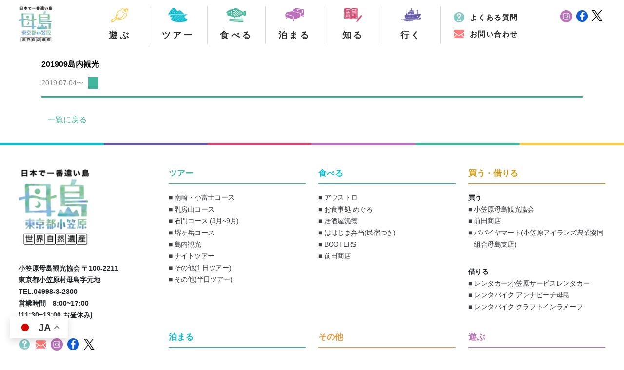

--- FILE ---
content_type: text/html; charset=UTF-8
request_url: http://hahajima.com/guide_schedule/201909%E5%B3%B6%E5%86%85%E8%A6%B3%E5%85%89/
body_size: 10418
content:

<!DOCTYPE html>
<html lang="ja">

<head>
  <!-- Google Tag Manager -->
  <script>
  (function(w, d, s, l, i) {
    w[l] = w[l] || [];
    w[l].push({
      'gtm.start': new Date().getTime(),
      event: 'gtm.js'
    });
    var f = d.getElementsByTagName(s)[0],
      j = d.createElement(s),
      dl = l != 'dataLayer' ? '&l=' + l : '';
    j.async = true;
    j.src =
      'https://www.googletagmanager.com/gtm.js?id=' + i + dl;
    f.parentNode.insertBefore(j, f);
  })(window, document, 'script', 'dataLayer', 'GTM-PDQ2WSG');
  </script>
  <!-- End Google Tag Manager -->
  <meta charset="utf-8">

  <meta name="viewport" content="width=device-width, initial-scale=1.0">
  <script>
  var baseW = 768;
  var ua = navigator.userAgent.toLowerCase();
  var isIE = (ua.indexOf("edge") > -1) || (ua.indexOf("trident") > -1) || (ua.indexOf("msie") > -1);

  function updateMetaViewport() {
    var viewportContent;
    var w = window.outerWidth;

    if (isIE) {
      if (w < baseW) {
        viewportContent = "width=" + baseW + "px,user-scalable=no,shrink-to-fit=yes";
      } else {
        viewportContent = "width=device-width,user-scalable=no,shrink-to-fit=yes";
      }
      document.querySelector("meta[name='viewport']").setAttribute("content", viewportContent);
    }
  }

  //イベントハンドラ登録
  window.addEventListener("resize", updateMetaViewport, false);
  //初回イベント強制発動
  var ev = document.createEvent("UIEvent");
  ev.initEvent("resize", true, true)
  window.dispatchEvent(ev);
  </script>
  
  <meta name="description" content="東京から南に1050キロ。世界自然遺産の島、小笠原諸島母島は、青い海と深い森のある、自然豊かな所です。東京から片道26時間の船の旅、日本一遠い島母島へ、ぜひ遊びに来てください！">
  <meta name="keywords" content="母島,小笠原諸島,世界遺産,離島,船旅,メグロ,ホエールウォッチング,バードウォッチング,母島観光協会,小笠原,小笠原村,絶景,東京">

  <meta property="og:title" content="小笠原母島観光協会が運営する公式サイトです。" />
  <meta property="og:type" content="website" />
  <meta property="og:url" content="http://hahajima.com/guide_schedule/201909%e5%b3%b6%e5%86%85%e8%a6%b3%e5%85%89/" />
  <meta property="og:description" content="東京から南に1050キロ。世界自然遺産の島、小笠原諸島母島は、青い海と深い森のある、自然豊かな所です。東京から片道26時間の船の旅、日本一遠い島母島へ、ぜひ遊びに来てください！" />
  <meta name="twitter:title" content="小笠原母島観光協会が運営する公式サイトです。" />
  <meta name="twitter:description" content="東京から南に1050キロ。世界自然遺産の島、小笠原諸島母島は、青い海と深い森のある、自然豊かな所です。東京から片道26時間の船の旅、日本一遠い島母島へ、ぜひ遊びに来てください！" />
  <meta property="og:image" content="http://hahajima.com/wp-content/themes/hahajima/images/og_image.jpg" />
  <meta property="og:site_name" content="小笠原観光協会" />
  <meta name="twitter:card" content="summary" />
  <meta name="twitter:image" content="http://hahajima.com/wp-content/themes/hahajima/images/og_image.jpg" />

  <link rel="icon" type="image/png" href="http://hahajima.com/wp-content/themes/hahajima/images/parts/top/favicon_16.png" sizes="16x16">
  <link rel="icon" type="image/png" href="http://hahajima.com/wp-content/themes/hahajima/images/parts/top/favicon_32.png" sizes="32x32">
  <title>小笠原母島観光協会｜201909島内観光</title>
  <link rel="stylesheet" href="https://use.fontawesome.com/releases/v5.6.4/css/all.css">
  <link rel="stylesheet" href="http://hahajima.com/wp-content/themes/hahajima/common/css/reset.css?ver=1769822462" media="screen">
  <link href="http://hahajima.com/wp-content/themes/hahajima/common/css/bootstrap.min.css?ver=1769822462" rel="stylesheet">
  <link rel="stylesheet" href="http://hahajima.com/wp-content/themes/hahajima/style.css?ver=1769822462" media="screen">
  <link rel="stylesheet" href="http://hahajima.com/wp-content/themes/hahajima/assets/css/style.css">
  <link rel="stylesheet" href="http://hahajima.com/wp-content/themes/hahajima/common/css/validationEngine.jquery.css?ver=1769822462">
  <link rel="stylesheet" href="http://hahajima.com/wp-content/themes/hahajima/common/css/jquery-confirm.min.css?ver=1769822462">
  <link rel="stylesheet" href="http://hahajima.com/wp-content/themes/hahajima/common/css/lightbox.min.css?ver=1769822462">

  <!--[if lt IE 10]>
    <script src="https://as.alipayobjects.com/g/component/??console-polyfill/0.2.2/index.js,es5-shim/4.5.7/es5-shim.min.js,es5-shim/4.5.7/es5-sham.min.js,es6-shim/0.35.1/es6-sham.min.js,es6-shim/0.35.1/es6-shim.min.js,html5shiv/3.7.2/html5shiv.min.js,media-match/2.0.2/media.match.min.js"></script>
    <![endif]-->
  <script src="https://as.alipayobjects.com/g/component/??es6-shim/0.35.1/es6-sham.min.js,es6-shim/0.35.1/es6-shim.min.js"></script>

  <!-- wp header -->
  <meta name='robots' content='max-image-preview:large' />
    <script>
        var ajaxurl = 'http://hahajima.com/wp-admin/admin-ajax.php';
        var nonce = '25c00008d0';
    </script>
    <script type="text/javascript">
window._wpemojiSettings = {"baseUrl":"https:\/\/s.w.org\/images\/core\/emoji\/14.0.0\/72x72\/","ext":".png","svgUrl":"https:\/\/s.w.org\/images\/core\/emoji\/14.0.0\/svg\/","svgExt":".svg","source":{"concatemoji":"http:\/\/hahajima.com\/wp-includes\/js\/wp-emoji-release.min.js?ver=6.3.2"}};
/*! This file is auto-generated */
!function(i,n){var o,s,e;function c(e){try{var t={supportTests:e,timestamp:(new Date).valueOf()};sessionStorage.setItem(o,JSON.stringify(t))}catch(e){}}function p(e,t,n){e.clearRect(0,0,e.canvas.width,e.canvas.height),e.fillText(t,0,0);var t=new Uint32Array(e.getImageData(0,0,e.canvas.width,e.canvas.height).data),r=(e.clearRect(0,0,e.canvas.width,e.canvas.height),e.fillText(n,0,0),new Uint32Array(e.getImageData(0,0,e.canvas.width,e.canvas.height).data));return t.every(function(e,t){return e===r[t]})}function u(e,t,n){switch(t){case"flag":return n(e,"\ud83c\udff3\ufe0f\u200d\u26a7\ufe0f","\ud83c\udff3\ufe0f\u200b\u26a7\ufe0f")?!1:!n(e,"\ud83c\uddfa\ud83c\uddf3","\ud83c\uddfa\u200b\ud83c\uddf3")&&!n(e,"\ud83c\udff4\udb40\udc67\udb40\udc62\udb40\udc65\udb40\udc6e\udb40\udc67\udb40\udc7f","\ud83c\udff4\u200b\udb40\udc67\u200b\udb40\udc62\u200b\udb40\udc65\u200b\udb40\udc6e\u200b\udb40\udc67\u200b\udb40\udc7f");case"emoji":return!n(e,"\ud83e\udef1\ud83c\udffb\u200d\ud83e\udef2\ud83c\udfff","\ud83e\udef1\ud83c\udffb\u200b\ud83e\udef2\ud83c\udfff")}return!1}function f(e,t,n){var r="undefined"!=typeof WorkerGlobalScope&&self instanceof WorkerGlobalScope?new OffscreenCanvas(300,150):i.createElement("canvas"),a=r.getContext("2d",{willReadFrequently:!0}),o=(a.textBaseline="top",a.font="600 32px Arial",{});return e.forEach(function(e){o[e]=t(a,e,n)}),o}function t(e){var t=i.createElement("script");t.src=e,t.defer=!0,i.head.appendChild(t)}"undefined"!=typeof Promise&&(o="wpEmojiSettingsSupports",s=["flag","emoji"],n.supports={everything:!0,everythingExceptFlag:!0},e=new Promise(function(e){i.addEventListener("DOMContentLoaded",e,{once:!0})}),new Promise(function(t){var n=function(){try{var e=JSON.parse(sessionStorage.getItem(o));if("object"==typeof e&&"number"==typeof e.timestamp&&(new Date).valueOf()<e.timestamp+604800&&"object"==typeof e.supportTests)return e.supportTests}catch(e){}return null}();if(!n){if("undefined"!=typeof Worker&&"undefined"!=typeof OffscreenCanvas&&"undefined"!=typeof URL&&URL.createObjectURL&&"undefined"!=typeof Blob)try{var e="postMessage("+f.toString()+"("+[JSON.stringify(s),u.toString(),p.toString()].join(",")+"));",r=new Blob([e],{type:"text/javascript"}),a=new Worker(URL.createObjectURL(r),{name:"wpTestEmojiSupports"});return void(a.onmessage=function(e){c(n=e.data),a.terminate(),t(n)})}catch(e){}c(n=f(s,u,p))}t(n)}).then(function(e){for(var t in e)n.supports[t]=e[t],n.supports.everything=n.supports.everything&&n.supports[t],"flag"!==t&&(n.supports.everythingExceptFlag=n.supports.everythingExceptFlag&&n.supports[t]);n.supports.everythingExceptFlag=n.supports.everythingExceptFlag&&!n.supports.flag,n.DOMReady=!1,n.readyCallback=function(){n.DOMReady=!0}}).then(function(){return e}).then(function(){var e;n.supports.everything||(n.readyCallback(),(e=n.source||{}).concatemoji?t(e.concatemoji):e.wpemoji&&e.twemoji&&(t(e.twemoji),t(e.wpemoji)))}))}((window,document),window._wpemojiSettings);
</script>
<style type="text/css">
img.wp-smiley,
img.emoji {
	display: inline !important;
	border: none !important;
	box-shadow: none !important;
	height: 1em !important;
	width: 1em !important;
	margin: 0 0.07em !important;
	vertical-align: -0.1em !important;
	background: none !important;
	padding: 0 !important;
}
</style>
	<link rel='stylesheet' id='sbi_styles-css' href='http://hahajima.com/wp-content/plugins/instagram-feed/css/sbi-styles.min.css?ver=6.9.1' type='text/css' media='all' />
<link rel='stylesheet' id='wp-block-library-css' href='http://hahajima.com/wp-includes/css/dist/block-library/style.min.css?ver=6.3.2' type='text/css' media='all' />
<style id='classic-theme-styles-inline-css' type='text/css'>
/*! This file is auto-generated */
.wp-block-button__link{color:#fff;background-color:#32373c;border-radius:9999px;box-shadow:none;text-decoration:none;padding:calc(.667em + 2px) calc(1.333em + 2px);font-size:1.125em}.wp-block-file__button{background:#32373c;color:#fff;text-decoration:none}
</style>
<style id='global-styles-inline-css' type='text/css'>
body{--wp--preset--color--black: #000000;--wp--preset--color--cyan-bluish-gray: #abb8c3;--wp--preset--color--white: #ffffff;--wp--preset--color--pale-pink: #f78da7;--wp--preset--color--vivid-red: #cf2e2e;--wp--preset--color--luminous-vivid-orange: #ff6900;--wp--preset--color--luminous-vivid-amber: #fcb900;--wp--preset--color--light-green-cyan: #7bdcb5;--wp--preset--color--vivid-green-cyan: #00d084;--wp--preset--color--pale-cyan-blue: #8ed1fc;--wp--preset--color--vivid-cyan-blue: #0693e3;--wp--preset--color--vivid-purple: #9b51e0;--wp--preset--gradient--vivid-cyan-blue-to-vivid-purple: linear-gradient(135deg,rgba(6,147,227,1) 0%,rgb(155,81,224) 100%);--wp--preset--gradient--light-green-cyan-to-vivid-green-cyan: linear-gradient(135deg,rgb(122,220,180) 0%,rgb(0,208,130) 100%);--wp--preset--gradient--luminous-vivid-amber-to-luminous-vivid-orange: linear-gradient(135deg,rgba(252,185,0,1) 0%,rgba(255,105,0,1) 100%);--wp--preset--gradient--luminous-vivid-orange-to-vivid-red: linear-gradient(135deg,rgba(255,105,0,1) 0%,rgb(207,46,46) 100%);--wp--preset--gradient--very-light-gray-to-cyan-bluish-gray: linear-gradient(135deg,rgb(238,238,238) 0%,rgb(169,184,195) 100%);--wp--preset--gradient--cool-to-warm-spectrum: linear-gradient(135deg,rgb(74,234,220) 0%,rgb(151,120,209) 20%,rgb(207,42,186) 40%,rgb(238,44,130) 60%,rgb(251,105,98) 80%,rgb(254,248,76) 100%);--wp--preset--gradient--blush-light-purple: linear-gradient(135deg,rgb(255,206,236) 0%,rgb(152,150,240) 100%);--wp--preset--gradient--blush-bordeaux: linear-gradient(135deg,rgb(254,205,165) 0%,rgb(254,45,45) 50%,rgb(107,0,62) 100%);--wp--preset--gradient--luminous-dusk: linear-gradient(135deg,rgb(255,203,112) 0%,rgb(199,81,192) 50%,rgb(65,88,208) 100%);--wp--preset--gradient--pale-ocean: linear-gradient(135deg,rgb(255,245,203) 0%,rgb(182,227,212) 50%,rgb(51,167,181) 100%);--wp--preset--gradient--electric-grass: linear-gradient(135deg,rgb(202,248,128) 0%,rgb(113,206,126) 100%);--wp--preset--gradient--midnight: linear-gradient(135deg,rgb(2,3,129) 0%,rgb(40,116,252) 100%);--wp--preset--font-size--small: 13px;--wp--preset--font-size--medium: 20px;--wp--preset--font-size--large: 36px;--wp--preset--font-size--x-large: 42px;--wp--preset--spacing--20: 0.44rem;--wp--preset--spacing--30: 0.67rem;--wp--preset--spacing--40: 1rem;--wp--preset--spacing--50: 1.5rem;--wp--preset--spacing--60: 2.25rem;--wp--preset--spacing--70: 3.38rem;--wp--preset--spacing--80: 5.06rem;--wp--preset--shadow--natural: 6px 6px 9px rgba(0, 0, 0, 0.2);--wp--preset--shadow--deep: 12px 12px 50px rgba(0, 0, 0, 0.4);--wp--preset--shadow--sharp: 6px 6px 0px rgba(0, 0, 0, 0.2);--wp--preset--shadow--outlined: 6px 6px 0px -3px rgba(255, 255, 255, 1), 6px 6px rgba(0, 0, 0, 1);--wp--preset--shadow--crisp: 6px 6px 0px rgba(0, 0, 0, 1);}:where(.is-layout-flex){gap: 0.5em;}:where(.is-layout-grid){gap: 0.5em;}body .is-layout-flow > .alignleft{float: left;margin-inline-start: 0;margin-inline-end: 2em;}body .is-layout-flow > .alignright{float: right;margin-inline-start: 2em;margin-inline-end: 0;}body .is-layout-flow > .aligncenter{margin-left: auto !important;margin-right: auto !important;}body .is-layout-constrained > .alignleft{float: left;margin-inline-start: 0;margin-inline-end: 2em;}body .is-layout-constrained > .alignright{float: right;margin-inline-start: 2em;margin-inline-end: 0;}body .is-layout-constrained > .aligncenter{margin-left: auto !important;margin-right: auto !important;}body .is-layout-constrained > :where(:not(.alignleft):not(.alignright):not(.alignfull)){max-width: var(--wp--style--global--content-size);margin-left: auto !important;margin-right: auto !important;}body .is-layout-constrained > .alignwide{max-width: var(--wp--style--global--wide-size);}body .is-layout-flex{display: flex;}body .is-layout-flex{flex-wrap: wrap;align-items: center;}body .is-layout-flex > *{margin: 0;}body .is-layout-grid{display: grid;}body .is-layout-grid > *{margin: 0;}:where(.wp-block-columns.is-layout-flex){gap: 2em;}:where(.wp-block-columns.is-layout-grid){gap: 2em;}:where(.wp-block-post-template.is-layout-flex){gap: 1.25em;}:where(.wp-block-post-template.is-layout-grid){gap: 1.25em;}.has-black-color{color: var(--wp--preset--color--black) !important;}.has-cyan-bluish-gray-color{color: var(--wp--preset--color--cyan-bluish-gray) !important;}.has-white-color{color: var(--wp--preset--color--white) !important;}.has-pale-pink-color{color: var(--wp--preset--color--pale-pink) !important;}.has-vivid-red-color{color: var(--wp--preset--color--vivid-red) !important;}.has-luminous-vivid-orange-color{color: var(--wp--preset--color--luminous-vivid-orange) !important;}.has-luminous-vivid-amber-color{color: var(--wp--preset--color--luminous-vivid-amber) !important;}.has-light-green-cyan-color{color: var(--wp--preset--color--light-green-cyan) !important;}.has-vivid-green-cyan-color{color: var(--wp--preset--color--vivid-green-cyan) !important;}.has-pale-cyan-blue-color{color: var(--wp--preset--color--pale-cyan-blue) !important;}.has-vivid-cyan-blue-color{color: var(--wp--preset--color--vivid-cyan-blue) !important;}.has-vivid-purple-color{color: var(--wp--preset--color--vivid-purple) !important;}.has-black-background-color{background-color: var(--wp--preset--color--black) !important;}.has-cyan-bluish-gray-background-color{background-color: var(--wp--preset--color--cyan-bluish-gray) !important;}.has-white-background-color{background-color: var(--wp--preset--color--white) !important;}.has-pale-pink-background-color{background-color: var(--wp--preset--color--pale-pink) !important;}.has-vivid-red-background-color{background-color: var(--wp--preset--color--vivid-red) !important;}.has-luminous-vivid-orange-background-color{background-color: var(--wp--preset--color--luminous-vivid-orange) !important;}.has-luminous-vivid-amber-background-color{background-color: var(--wp--preset--color--luminous-vivid-amber) !important;}.has-light-green-cyan-background-color{background-color: var(--wp--preset--color--light-green-cyan) !important;}.has-vivid-green-cyan-background-color{background-color: var(--wp--preset--color--vivid-green-cyan) !important;}.has-pale-cyan-blue-background-color{background-color: var(--wp--preset--color--pale-cyan-blue) !important;}.has-vivid-cyan-blue-background-color{background-color: var(--wp--preset--color--vivid-cyan-blue) !important;}.has-vivid-purple-background-color{background-color: var(--wp--preset--color--vivid-purple) !important;}.has-black-border-color{border-color: var(--wp--preset--color--black) !important;}.has-cyan-bluish-gray-border-color{border-color: var(--wp--preset--color--cyan-bluish-gray) !important;}.has-white-border-color{border-color: var(--wp--preset--color--white) !important;}.has-pale-pink-border-color{border-color: var(--wp--preset--color--pale-pink) !important;}.has-vivid-red-border-color{border-color: var(--wp--preset--color--vivid-red) !important;}.has-luminous-vivid-orange-border-color{border-color: var(--wp--preset--color--luminous-vivid-orange) !important;}.has-luminous-vivid-amber-border-color{border-color: var(--wp--preset--color--luminous-vivid-amber) !important;}.has-light-green-cyan-border-color{border-color: var(--wp--preset--color--light-green-cyan) !important;}.has-vivid-green-cyan-border-color{border-color: var(--wp--preset--color--vivid-green-cyan) !important;}.has-pale-cyan-blue-border-color{border-color: var(--wp--preset--color--pale-cyan-blue) !important;}.has-vivid-cyan-blue-border-color{border-color: var(--wp--preset--color--vivid-cyan-blue) !important;}.has-vivid-purple-border-color{border-color: var(--wp--preset--color--vivid-purple) !important;}.has-vivid-cyan-blue-to-vivid-purple-gradient-background{background: var(--wp--preset--gradient--vivid-cyan-blue-to-vivid-purple) !important;}.has-light-green-cyan-to-vivid-green-cyan-gradient-background{background: var(--wp--preset--gradient--light-green-cyan-to-vivid-green-cyan) !important;}.has-luminous-vivid-amber-to-luminous-vivid-orange-gradient-background{background: var(--wp--preset--gradient--luminous-vivid-amber-to-luminous-vivid-orange) !important;}.has-luminous-vivid-orange-to-vivid-red-gradient-background{background: var(--wp--preset--gradient--luminous-vivid-orange-to-vivid-red) !important;}.has-very-light-gray-to-cyan-bluish-gray-gradient-background{background: var(--wp--preset--gradient--very-light-gray-to-cyan-bluish-gray) !important;}.has-cool-to-warm-spectrum-gradient-background{background: var(--wp--preset--gradient--cool-to-warm-spectrum) !important;}.has-blush-light-purple-gradient-background{background: var(--wp--preset--gradient--blush-light-purple) !important;}.has-blush-bordeaux-gradient-background{background: var(--wp--preset--gradient--blush-bordeaux) !important;}.has-luminous-dusk-gradient-background{background: var(--wp--preset--gradient--luminous-dusk) !important;}.has-pale-ocean-gradient-background{background: var(--wp--preset--gradient--pale-ocean) !important;}.has-electric-grass-gradient-background{background: var(--wp--preset--gradient--electric-grass) !important;}.has-midnight-gradient-background{background: var(--wp--preset--gradient--midnight) !important;}.has-small-font-size{font-size: var(--wp--preset--font-size--small) !important;}.has-medium-font-size{font-size: var(--wp--preset--font-size--medium) !important;}.has-large-font-size{font-size: var(--wp--preset--font-size--large) !important;}.has-x-large-font-size{font-size: var(--wp--preset--font-size--x-large) !important;}
.wp-block-navigation a:where(:not(.wp-element-button)){color: inherit;}
:where(.wp-block-post-template.is-layout-flex){gap: 1.25em;}:where(.wp-block-post-template.is-layout-grid){gap: 1.25em;}
:where(.wp-block-columns.is-layout-flex){gap: 2em;}:where(.wp-block-columns.is-layout-grid){gap: 2em;}
.wp-block-pullquote{font-size: 1.5em;line-height: 1.6;}
</style>
<link rel='stylesheet' id='contact-form-7-css' href='http://hahajima.com/wp-content/plugins/contact-form-7/includes/css/styles.css?ver=5.9.8' type='text/css' media='all' />
<link rel="EditURI" type="application/rsd+xml" title="RSD" href="http://hahajima.com/xmlrpc.php?rsd" />
<link rel="canonical" href="http://hahajima.com/guide_schedule/201909%e5%b3%b6%e5%86%85%e8%a6%b3%e5%85%89/" />
<link rel='shortlink' href='http://hahajima.com/?p=858' />
  <!-- /wp header -->

</head>
<!-- ua = Mozilla/5.0 (Macintosh; Intel Mac OS X 10_15_7) AppleWebKit/537.36 (KHTML, like Gecko) Chrome/131.0.0.0 Safari/537.36; ClaudeBot/1.0; +claudebot@anthropic.com) -->

  <body>
    
    <!-- Google Tag Manager (noscript) -->
    <noscript><iframe src="https://www.googletagmanager.com/ns.html?id=GTM-PDQ2WSG" height="0" width="0" style="display:none;visibility:hidden"></iframe></noscript>
    <!-- End Google Tag Manager (noscript) -->

    
    <nav class="c-menu js-menu">
      <div class="c-menu__inner">
        <ul class="c-menu__list">
          <li class="c-menu__item">
            <a href="http://hahajima.com/sights/" class="c-menu__link">
              <img src="http://hahajima.com/wp-content/themes/hahajima/images/parts/header/menu_miruasobu.png" alt="遊ぶ">
              <span>遊ぶ</span>
            </a>
          </li>
          <li class="c-menu__item">
            <a href="http://hahajima.com/guides/" class="c-menu__link">
              <img src="http://hahajima.com/wp-content/themes/hahajima/images/parts/header/menu_guide.png" alt="ツアー">
              <span>ツアー</span>
            </a>
          </li>
          <li class="c-menu__item">
            <a href="http://hahajima.com/joys/" class="c-menu__link">
              <img src="http://hahajima.com/wp-content/themes/hahajima/images/parts/header/menu_taberukaukariru.png" alt="食べる">
              <span>食べる</span>
            </a>
          </li>
          <li class="c-menu__item">
            <a href="http://hahajima.com/stay/" class="c-menu__link">
              <img src="http://hahajima.com/wp-content/themes/hahajima/images/parts/header/menu_tomaru.png" alt="泊まる">
              <span>泊まる</span>
            </a>
          </li>
          <li class="c-menu__item">
            <a href="http://hahajima.com/info/" class="c-menu__link">
              <img src="http://hahajima.com/wp-content/themes/hahajima/images/parts/header/menu_shiru.png" alt="知る">
              <span>知る</span>
            </a>
          </li>
          <li class="c-menu__item">
            <a href="http://hahajima.com/access/" class="c-menu__link">
              <img src="http://hahajima.com/wp-content/themes/hahajima/images/parts/header/menu_access.png" alt="行く">
              <span>行く</span>
            </a>
          </li>
        </ul>

        <div class="c-menu__help">
          <a href="http://hahajima.com/faq/" class="c-menu__help-link is-faq">よくある質問</a>
          <a href="http://hahajima.com/form/" class="c-menu__help-link is-contact">お問い合わせ</a>
        </div>

        <div class="c-menu__btns">
          <!-- <div class="c-menu__lang-btns">
            <span class="c-menu__lang-btn is-active">JP</span>
            <a href="http://hahajima.com/en/" class="c-menu__lang-btn">EN</a>
          </div> -->
          <div class="c-menu__sns-btns">
            <a href="https://www.instagram.com/hahajima.ogasawara.tokyo/" target="_blank" class="c-menu__sns-btn">
              <img src="http://hahajima.com/wp-content/themes/hahajima/images/parts/header/icon_ig.png" alt="Instagram">
            </a>
            <a href="https://www.facebook.com/hahajima.ogasawara.tokyo/" target="_blank" class="c-menu__sns-btn">
              <img src="http://hahajima.com/wp-content/themes/hahajima/images/parts/header/icon_fb.png" alt="Facebook">
            </a>
            <a href="https://x.com/hahajima2300/" target="_blank" class="c-header__sns-btn">
              <img src="http://hahajima.com/wp-content/themes/hahajima/images/parts/header/icon_x.png" alt="X">
            </a>
          </div>
        </div>
      </div>
    </nav>

    <div class="container">

      <div class="c-header">
        <div class="c-header__inner">
          <a href="http://hahajima.com" class="c-header__logo">
            <img class="pc" src="http://hahajima.com/wp-content/themes/hahajima/images/parts/header/logo_hahajima_pc.png" alt="母島">
            <img class="sp" src="http://hahajima.com/wp-content/themes/hahajima/images/parts/header/logo_hahajima.png" alt="母島">
          </a>
          <nav class="c-header__nav">
            <ul class="c-header__nav-list">
              <li class="c-header__nav-item">
                <a href="http://hahajima.com/sights/" class="c-header__nav-link">
                  <img src="http://hahajima.com/wp-content/themes/hahajima/images/parts/header/menu_miruasobu.png" alt="遊ぶ">
                  <span>遊ぶ</span>
                </a>
              </li>
              <li class="c-header__nav-item">
                <a href="http://hahajima.com/guides/" class="c-header__nav-link">
                  <img src="http://hahajima.com/wp-content/themes/hahajima/images/parts/header/menu_guide.png" alt="ツアー">
                  <span>ツアー</span>
                </a>
              </li>
              <li class="c-header__nav-item">
                <a href="http://hahajima.com/joys/" class="c-header__nav-link">
                  <img src="http://hahajima.com/wp-content/themes/hahajima/images/parts/header/menu_taberukaukariru.png" alt="食べる">
                  <span>食べる</span>
                </a>
              </li>
              <li class="c-header__nav-item">
                <a href="http://hahajima.com/stay/" class="c-header__nav-link">
                  <img src="http://hahajima.com/wp-content/themes/hahajima/images/parts/header/menu_tomaru.png" alt="泊まる">
                  <span>泊まる</span>
                </a>
              </li>
              <li class="c-header__nav-item">
                <a href="http://hahajima.com/info/" class="c-header__nav-link">
                  <img src="http://hahajima.com/wp-content/themes/hahajima/images/parts/header/menu_shiru.png" alt="知る">
                  <span>知る</span>
                </a>
              </li>
              <li class="c-header__nav-item">
                <a href="http://hahajima.com/access/" class="c-header__nav-link">
                  <img src="http://hahajima.com/wp-content/themes/hahajima/images/parts/header/menu_access.png" alt="行く">
                  <span>行く</span>
                </a>
              </li>
            </ul>
            <div class="c-header__help">
              <a href="http://hahajima.com/faq/" class="c-header__help-link is-faq">よくある質問</a>
              <a href="http://hahajima.com/form/" class="c-header__help-link is-contact">お問い合わせ</a>
            </div>

            <div class="c-header__btns">
              <!-- <div class="c-header__lang-btns">
                <span class="c-header__lang-btn is-active">JP</span>
                <a href="http://hahajima.com/en/" class="c-header__lang-btn">EN</a>
              </div> -->
              <div class="c-header__sns-btns">
                <a href="https://www.instagram.com/hahajima.ogasawara.tokyo/" target="_blank" class="c-header__sns-btn">
                  <img src="http://hahajima.com/wp-content/themes/hahajima/images/parts/header/icon_ig.png" alt="Instagram">
                </a>
                <a href="https://www.facebook.com/hahajima.ogasawara.tokyo/" target="_blank" class="c-header__sns-btn">
                  <img src="http://hahajima.com/wp-content/themes/hahajima/images/parts/header/icon_fb.png" alt="Facebook">
                </a>
                <a href="https://x.com/hahajima2300/" target="_blank" class="c-header__sns-btn">
                  <img src="http://hahajima.com/wp-content/themes/hahajima/images/parts/header/icon_x.png" alt="X">
                </a>
              </div>
            </div>
          </nav>

          <div class="c-header__hamburger js-hamburger">
            <span></span>
          </div>
        </div>
      </div>

      
<!-- subpage top -->
<div class="row subpage_top">
    <div class="col-12 col-md-12 col-lg-12">
        <p class="article_title">201909島内観光</p>
    </div>
    <div class="col-12 col-md-12 col-lg-12">
        <span class="news_date mr10">2019.07.04〜</span>
        <span class="article_category"
              style="font-size:14px; padding-top:4px; padding-bottom:4px"></span>
    </div>
</div>

<hr class="article_head"/>

<div class="row subpage_top">
    <div class="col-12 col-md-12 col-lg-12">
            </div>
</div>

<div class="row subpage_top">
    <div class="col-12 col-md-12 col-lg-12">
        <a href="../" class="btn btn-link">一覧に戻る</a>
    </div>
</div>

<!-- pagetop -->
<div id="page_top"><a href="#"></a></div>
<!-- footer -->
<footer id="footer" class="clearfix">
</footer>
<!-- /footer -->
<!-- Site footer -->
<footer class="c-footer">
  <div class="c-container c-footer__inner">
    <div class="c-footer__info">
      <a href="http://hahajima.com" class="c-footer__logo">
        <img class="" src="http://hahajima.com/wp-content/themes/hahajima/images/parts/footer/logo_hahajima.png" alt="">
      </a>
      <p class="c-footer__info-text">小笠原母島観光協会 〒100-2211<br>東京都小笠原村母島字元地<br>TEL.04998-3-2300<br>営業時間　8:00~17:00<br>(11:30~13:00 お昼休み)</p>
      <div class="c-footer__sns">
        <ul class="c-footer__sns-list">
          <li class="c-footer__sns-item">
            <a href="http://hahajima.com/faq/" class="c-footer__sns-link">
              <img class="" src="http://hahajima.com/wp-content/themes/hahajima/images/parts/footer/icon_faq.png" alt="よくある質問">
            </a>
          </li>
          <li class="c-footer__sns-item">
            <a href="http://hahajima.com/form/" class="c-footer__sns-link is-mail">
              <img class="" src="http://hahajima.com/wp-content/themes/hahajima/images/parts/footer/icon_mail.png" alt="お問い合わせ">
            </a>
          </li>
          <li class="c-footer__sns-item">
            <a href="https://www.instagram.com/hahajima.ogasawara.tokyo/" target="_blank" class="c-footer__sns-link">
              <img src="http://hahajima.com/wp-content/themes/hahajima/images/parts/footer/icon_ig.png" alt="Instagram">
            </a>
          </li>
          <li class="c-footer__sns-item">
            <a href="https://www.facebook.com/hahajima.ogasawara.tokyo/" target="_blank" class="c-footer__sns-link">
              <img src="http://hahajima.com/wp-content/themes/hahajima/images/parts/footer/icon_fb.png" alt="Facebook">
            </a>
          </li>
          <li class="c-footer__sns-item">
            <a href="https://x.com/hahajima2300/" target="_blank" class="c-footer__sns-link">
              <img src="http://hahajima.com/wp-content/themes/hahajima/images/parts/footer/icon_x.png" alt="Facebook">
            </a>
          </li>
        </ul>
      </div>
    </div>
    <nav class="c-footer__nav">
      <ul class="c-footer__nav-cols">
        <li class="c-footer__nav-col">
          <p class="c-footer__nav-head">ツアー</p>
          <ul class="c-footer__nav-list">
            <li class="c-footer__nav-item">
              <a href="https://hahajima.com/guides/activity/?postid=190" class="c-footer__nav-link">南崎・小富士コース</a>
            </li>
            <li class="c-footer__nav-item">
              <a href="https://hahajima.com/guides/activity/?postid=189" class="c-footer__nav-link">乳房山コース</a>
            </li>
            <li class="c-footer__nav-item">
              <a href="https://hahajima.com/guides/activity/?postid=191" class="c-footer__nav-link">石門コース (3月~9月)</a>
            </li>
            <li class="c-footer__nav-item">
              <a href="https://hahajima.com/guides/activity/?postid=206" class="c-footer__nav-link">堺ヶ岳コース</a>
            </li>
            <li class="c-footer__nav-item">
              <a href="https://hahajima.com/guides/activity/?postid=207" class="c-footer__nav-link">島内観光</a>
            </li>
            <li class="c-footer__nav-item">
              <a href="https://hahajima.com/guides/activity/?postid=208" class="c-footer__nav-link">ナイトツアー</a>
            </li>
            <li class="c-footer__nav-item">
              <a href="https://hahajima.com/guides/activity/?postid=74" class="c-footer__nav-link">その他(1 日ツアー)</a>
            </li>
            <li class="c-footer__nav-item">
              <a href="https://hahajima.com/guides/activity/?postid=1562" class="c-footer__nav-link">その他(半日ツアー)</a>
            </li>
          </ul>
        </li>
        <li class="c-footer__nav-col">
          <p class="c-footer__nav-head">食べる</p>
          <ul class="c-footer__nav-list">
            <li class="c-footer__nav-item">
              <a href="https://hahajima.com/joys/shop/?postid=290" class="c-footer__nav-link">アウストロ</a>
            </li>
            <li class="c-footer__nav-item">
              <a href="https://hahajima.com/joys/shop/?postid=291" class="c-footer__nav-link">お食事処 めぐろ</a>
            </li>
            <li class="c-footer__nav-item">
              <a href="https://hahajima.com/joys/shop/?postid=294" class="c-footer__nav-link">居酒屋漁徳</a>
            </li>
            <li class="c-footer__nav-item">
              <a href="https://hahajima.com/joys/shop/?postid=295" class="c-footer__nav-link">ははじま弁当(民宿つき)</a>
            </li>
            <li class="c-footer__nav-item">
              <a href="https://hahajima.com/joys/shop/?postid=8999" class="c-footer__nav-link">BOOTERS</a>
            </li>
			<li class="c-footer__nav_item">
			  <a href="https://hahajima.com/joys/shop/?postid=12434" class="c-footer__nav-link">前田商店</a>
			</li>
          </ul>
        </li>
        <li class="c-footer__nav-col">
          <p class="c-footer__nav-head">買う・借りる</p>
          <div class="c-footer__nav-block">
            <p class="c-footer__nav-block-head">買う</p>
            <ul class="c-footer__nav-list">
              <li class="c-footer__nav-item">
				  <a href="https://hahajima.com/joys/shop/?postid=320" class="c-footer__nav-link">小笠原母島観光協会</a>
              </li>
			  <li class="c-footer__nav_item">
			  <a href="https://hahajima.com/joys/shop/?postid=12435" class="c-footer__nav-link">前田商店</a>
			  </li>
				<li class="c-footer__nav_item">
					<a href="https://hahajima.com/joys/shop/?postid=21793" class="c-footer__nav-link">パパイヤマート(小笠原アイランズ農業協同組合母島支店)</a>
			  </li>
            </ul>
          </div>
          <div class="c-footer__nav-block">
            <p class="c-footer__nav-block-head">借りる</p>
            <ul class="c-footer__nav-list">
              <li class="c-footer__nav-item">
                <a href="https://hahajima.com/joys/shop/?postid=583" class="c-footer__nav-link">レンタカー:小笠原サービスレンタカー</a>
              </li>
              <li class="c-footer__nav-item">
                <a href="https://hahajima.com/joys/shop/?postid=579" class="c-footer__nav-link">レンタバイク:アンナビーチ母島</a>
              </li>
			  <li class="c-footer__nav-item">
				<a href="https://hahajima.com/joys/shop/?postid=21450" class="c-footer__nav-link">レンタバイク:クラフトインラメーフ</a>
		      </li>
            </ul>
          </div>
        </li>
        <li class="c-footer__nav-col">
          <p class="c-footer__nav-head">泊まる</p>
          <div class="c-footer__nav-block">
            <p class="c-footer__nav-block-head">元地(もとち)地区の宿</p>
            <ul class="c-footer__nav-list">
			  <li class="c-footer__nav_item">
			  <a href="https://hahajima.com/stay/hotel/?postid=352" class="c-footer__nav-link">アイランドリゾート母島南風</a>
			  </li>
			  <li class="c-footer__nav_item">
			  <a href="https://hahajima.com/stay/hotel/?postid=21925" class="c-footer__nav-link">ゲストハウス＊タエコニ（別館）ははじま荘</a>
			  </li>
			<li class="c-footer__nav-item">
                <a href="https://hahajima.com/stay/hotel/?postid=353" class="c-footer__nav-link">ペンションドルフィン</a>
              </li>
              <li class="c-footer__nav-item">
                <a href="https://hahajima.com/stay/hotel/?postid=4070" class="c-footer__nav-link">ドルフィン別館</a>
              </li>
              <li class="c-footer__nav-item">
                <a href="https://hahajima.com/stay/hotel/?postid=346" class="c-footer__nav-link">ペンション漁徳</a>
              </li>
			<li class="c-footer__nav-item">
                <a href="https://hahajima.com/stay/hotel/?postid=354" class="c-footer__nav-link">民宿つき</a>
              </li>
              <li class="c-footer__nav-item">
                <a href="https://hahajima.com/stay/hotel/?postid=350" class="c-footer__nav-link">民宿メグロ</a>
              </li>
              <li class="c-footer__nav-item">
                <a href="https://hahajima.com/stay/hotel/?postid=355" class="c-footer__nav-link">LeCiel(ルシエル)</a>
              </li>
            </ul>
          </div>
          <div class="c-footer__nav-block">
            <p class="c-footer__nav-block-head">静沢(しずかさわ)地区の宿</p>
            <ul class="c-footer__nav-list">
			<li class="c-footer__nav-item">
                <a href="https://hahajima.com/stay/hotel/?postid=357" class="c-footer__nav-link">アンナビーチ母島</a>
              </li>
              <li class="c-footer__nav-item">
                <a href="https://hahajima.com/stay/hotel/?postid=356" class="c-footer__nav-link">クラフトイン・ラ・メーフ</a>
              </li>
              <li class="c-footer__nav-item">
                <a href="https://hahajima.com/stay/hotel/?postid=358" class="c-footer__nav-link">ペンションりゅう</a>
              </li>
              <li class="c-footer__nav-item">
                <a href="https://hahajima.com/stay/hotel/?postid=8752" class="c-footer__nav-link">脇浜ハウス</a>
              </li>
            </ul>
          </div>
        </li>

        <li class="c-footer__nav-col">
          <p class="c-footer__nav-head">その他</p>
          <ul class="c-footer__nav-list">
            <li class="c-footer__nav-item">
              <a href="https://hahajima.com/form/" class="c-footer__nav-link">お問い合わせ</a>
            </li>
            <li class="c-footer__nav-item">
              <a href="http://hahajima.com/faq/" class="c-footer__nav-link">よくある質問</a>
            </li>
            <li class="c-footer__nav-item">
              <a href="http://hahajima.com/wholemap/" class="c-footer__nav-link">全体マップ</a>
            </li>
            <li class="c-footer__nav-item">
              <a href="http://hahajima.com/syuraku/" class="c-footer__nav-link">集落マップ</a>
            </li>
            <li class="c-footer__nav-item">
              <a href="http://hahajima.com/recommend1/" class="c-footer__nav-link">おすすめモデルコース</a>
            </li>
            <li class="c-footer__nav-item">
              <a href="http://hahajima.com/fanclub/" class="c-footer__nav-link">母島ファンクラブ</a>
            </li>
            <li class="c-footer__nav-item">
              <a href="http://hahajima.com/links/" class="c-footer__nav-link">小笠原情報リンク</a>
            </li>
            <li class="c-footer__nav-item">
              <a href="http://hahajima.com/about/" class="c-footer__nav-link">観光協会について</a>
            </li>
            <li class="c-footer__nav-item">
              <a href="http://hahajima.com/sitemap/" class="c-footer__nav-link">サイトマップ</a>
            </li>
            <li class="c-footer__nav-item">
              <a href="http://hahajima.com/privacy/" class="c-footer__nav-link">プライバシーポリシー</a>
            </li>
          </ul>
        </li>

        <li class="c-footer__nav-col">
          <p class="c-footer__nav-head">遊ぶ</p>
          <ul class="c-footer__nav-list">
            <li class="c-footer__nav-item">
              <a href="http://hahajima.com/sights/" class="c-footer__nav-link">陸のみどころ</a>
            </li>
            <li class="c-footer__nav-item">
              <a href="http://hahajima.com/sights/" class="c-footer__nav-link">海のみどころ</a>
            </li>
          </ul>
          <p class="c-footer__nav-head">知る</p>
          <ul class="c-footer__nav-list">
            <li class="c-footer__nav-item">
              <a href="http://hahajima.com/info/" class="c-footer__nav-link">知る</a>
            </li>
          </ul>
          <p class="c-footer__nav-head">アクセス</p>
          <ul class="c-footer__nav-list">
            <li class="c-footer__nav-item">
              <a href="http://hahajima.com/access/" class="c-footer__nav-link">母島への行き方</a>
            </li>
          </ul>
        </li>
      </ul>
    </nav>
  </div>
  <div class="c-footer__copy">
    <p>© 2022 Hahajima Tourist Association</p>
  </div>
</footer>

<!-- <footer class="c-footer">
  <div class="footer_top">
    <span class="company_name">小笠原母島観光協会</span><br />
    TEL:04998-3-2300<br />
    〒100-2211 東京都小笠原村母島字元地<br /><br />
    ■ 営業時間／8:00〜17:00（12:00〜13:00 お昼休み）<br />
    ■ 休日／おがさわら丸父島出港中の土・日・祝日<br />
    （おがさわら丸の出港日が土・日・祝日の場合、出港日の午後は休業となります）<br /><br />
  </div>
    <div id="foot-nav">
    <div class="container">
      <div class="row">
        <div class="col-md-12 text-center">
          <ul class="fnav-list">
            <li class="list-inline-item"><a class="btn btn-link btn-sm" href="http://hahajima.com/form/">お問い合わせ</a></li>
            <li class="list-inline-item"><a class="btn btn-link btn-sm" href="http://hahajima.com/sitemap/">サイトマップ</a></li>
            <li class="list-inline-item"><a class="btn btn-link btn-sm" href="http://hahajima.com/privacy/">プライバシーポリシー</a></li>
            <li class="list-inline-item"><a class="btn btn-link btn-sm" href="http://hahajima.com/about/">母島観光協会について</a></li>
          </ul>
        </div>
        <div class="col-md-12 text-center">
          ©️ 2020 Hahajima Tourist Association
        </div>
      </div>
    </div>
  </div>
</footer> -->

</div> <!-- /container -->

<!-- Bootstrap core JavaScript
================================================== -->
<!-- Placed at the end of the document so the pages load faster -->
<script src="http://hahajima.com/wp-content/themes/hahajima/common/js/jquery-3.3.1.min.js?ver=1769822462"></script>
<script src="http://hahajima.com/wp-content/themes/hahajima/common/js/footerFixed.js?ver=1769822462"></script>
<script src="http://hahajima.com/wp-content/themes/hahajima/common/js/css_browser_selector.js?ver=1769822462" type="text/javascript"></script>
<script src="http://hahajima.com/wp-content/themes/hahajima/common/js/bootstrap.min.js?ver=1769822462"></script>
<script src="http://hahajima.com/wp-content/themes/hahajima/common/js/jquery.validationEngine.js?ver=1769822462"></script>
<script src="http://hahajima.com/wp-content/themes/hahajima/common/js/js.cookie.min.js?ver=1769822462"></script>
<script src="http://hahajima.com/wp-content/themes/hahajima/common/js/jquery-confirm.min.js?ver=1769822462"></script>
<script src="http://hahajima.com/wp-content/themes/hahajima/common/js/jquery.cookie.js?ver=1769822462"></script>
<script src="http://hahajima.com/wp-content/themes/hahajima/common/js/jquery.rwdImageMaps.min.js?ver=1769822462"></script>
<!-- <script src="http://hahajima.com/wp-content/themes/hahajima/common/js/jquery.easing.1.3.js?ver=1769822462"></script> -->
<script src="http://hahajima.com/wp-content/themes/hahajima/common/js/imagesloaded.pkgd.min.js?ver=1769822462"></script>
<script src="http://hahajima.com/wp-content/themes/hahajima/common/js/languages/jquery.validationEngine-ja.js?ver=1769822462"></script>
<script src="http://hahajima.com/wp-content/themes/hahajima/common/js/common.js?ver=1769822462"></script>
<script src="http://hahajima.com/wp-content/themes/hahajima/common/js/slide_top_inner.js?ver=1769822462"></script>
<script src="http://hahajima.com/wp-content/themes/hahajima/common/js/slide_top.js?ver=1769822462"></script>
<script src="http://hahajima.com/wp-content/themes/hahajima/common/js/lightbox.min.js?ver=1769822462"></script>
<script src="http://hahajima.com/wp-content/themes/hahajima/common/js/front-page.js"></script>
<!--<script src="--><!--/common/js/gmaps.js?ver=--><!--"></script>-->

<script>
/** JS：Area */
</script>
<style>
/** CSS：Area */
</style>

<script>
$(function() {
  var pagetop = $('#page_top');
  // ボタン非表示
  pagetop.hide();

  // 200px スクロールしたらボタン表示
  $(window).scroll(function() {
    if ($(this).scrollTop() > 200) {
      pagetop.fadeIn();
    } else {
      pagetop.fadeOut();
    }
  });
  pagetop.click(function() {
    $('body, html').animate({
      scrollTop: 0
    }, 500);
    return false;
  });
});
</script>

<!-- wp header -->
<div class="gtranslate_wrapper" id="gt-wrapper-43700022"></div><!-- Instagram Feed JS -->
<script type="text/javascript">
var sbiajaxurl = "http://hahajima.com/wp-admin/admin-ajax.php";
</script>
<script type='text/javascript' src='http://hahajima.com/wp-includes/js/dist/vendor/wp-polyfill-inert.min.js?ver=3.1.2' id='wp-polyfill-inert-js'></script>
<script type='text/javascript' src='http://hahajima.com/wp-includes/js/dist/vendor/regenerator-runtime.min.js?ver=0.13.11' id='regenerator-runtime-js'></script>
<script type='text/javascript' src='http://hahajima.com/wp-includes/js/dist/vendor/wp-polyfill.min.js?ver=3.15.0' id='wp-polyfill-js'></script>
<script type='text/javascript' src='http://hahajima.com/wp-includes/js/dist/hooks.min.js?ver=c6aec9a8d4e5a5d543a1' id='wp-hooks-js'></script>
<script type='text/javascript' src='http://hahajima.com/wp-includes/js/dist/i18n.min.js?ver=7701b0c3857f914212ef' id='wp-i18n-js'></script>
<script id="wp-i18n-js-after" type="text/javascript">
wp.i18n.setLocaleData( { 'text direction\u0004ltr': [ 'ltr' ] } );
</script>
<script type='text/javascript' src='http://hahajima.com/wp-content/plugins/contact-form-7/includes/swv/js/index.js?ver=5.9.8' id='swv-js'></script>
<script type='text/javascript' id='contact-form-7-js-extra'>
/* <![CDATA[ */
var wpcf7 = {"api":{"root":"http:\/\/hahajima.com\/wp-json\/","namespace":"contact-form-7\/v1"}};
/* ]]> */
</script>
<script type='text/javascript' id='contact-form-7-js-translations'>
( function( domain, translations ) {
	var localeData = translations.locale_data[ domain ] || translations.locale_data.messages;
	localeData[""].domain = domain;
	wp.i18n.setLocaleData( localeData, domain );
} )( "contact-form-7", {"translation-revision-date":"2024-07-17 08:16:16+0000","generator":"GlotPress\/4.0.1","domain":"messages","locale_data":{"messages":{"":{"domain":"messages","plural-forms":"nplurals=1; plural=0;","lang":"ja_JP"},"This contact form is placed in the wrong place.":["\u3053\u306e\u30b3\u30f3\u30bf\u30af\u30c8\u30d5\u30a9\u30fc\u30e0\u306f\u9593\u9055\u3063\u305f\u4f4d\u7f6e\u306b\u7f6e\u304b\u308c\u3066\u3044\u307e\u3059\u3002"],"Error:":["\u30a8\u30e9\u30fc:"]}},"comment":{"reference":"includes\/js\/index.js"}} );
</script>
<script type='text/javascript' src='http://hahajima.com/wp-content/plugins/contact-form-7/includes/js/index.js?ver=5.9.8' id='contact-form-7-js'></script>
<script id="gt_widget_script_43700022-js-before" type="text/javascript">
window.gtranslateSettings = /* document.write */ window.gtranslateSettings || {};window.gtranslateSettings['43700022'] = {"default_language":"ja","languages":["ar","zh-CN","nl","en","fr","de","it","ja","ko","pt","ru","es"],"url_structure":"none","flag_style":"2d","wrapper_selector":"#gt-wrapper-43700022","alt_flags":[],"float_switcher_open_direction":"top","switcher_horizontal_position":"left","switcher_vertical_position":"bottom","flags_location":"\/wp-content\/plugins\/gtranslate\/flags\/"};
</script><script src="http://hahajima.com/wp-content/plugins/gtranslate/js/float.js?ver=6.3.2" data-no-optimize="1" data-no-minify="1" data-gt-orig-url="/guide_schedule/201909%E5%B3%B6%E5%86%85%E8%A6%B3%E5%85%89/" data-gt-orig-domain="hahajima.com" data-gt-widget-id="43700022" defer></script><!-- /wp header -->

<div id="fadeLayer"></div>

</body>

</html>



--- FILE ---
content_type: text/css
request_url: http://hahajima.com/wp-content/themes/hahajima/common/css/reset.css?ver=1769822462
body_size: 302
content:
@charset "utf-8";



body {
	line-height:1;
	margin:0;
}

h1, h2, h3, h4, h5, h6, p {
	margin: 0;
}

article,aside,details,figcaption,figure,
footer,header,hgroup,menu,nav,section {
	display:block;
}

hr {
	display:block;
	height:1px;
	border:0;
	border-top:1px solid #cccccc;
	margin:1em 0;
	padding:0;
}

ul {
	list-style:none;
	padding:0;
	margin: 0;
}

li {
	padding:0;
}

input, select {
	vertical-align:middle;
}


a {
	-webkit-tap-highlight-color:transparent;
	/*	display: block;*/
}


--- FILE ---
content_type: text/css
request_url: http://hahajima.com/wp-content/themes/hahajima/style.css?ver=1769822462
body_size: 7471
content:
@charset "utf-8";
/*
 * Theme Name: Hahajima
 * Description: Hamajima
 * Theme URI:
 * Author:
 * Author URI:
 * Version: 1.0
 * License:
 * License URI:
 *
 */

/*******************************************
 TOPページスタイル
*******************************************/
body{
    font-size: 14px;
}

.clearfix::after {
    content: "";
    display: block;
    clear: both;
    height: 0;
}

@media screen and (max-width: 767px) {
    .pc_o {
        display: none !important;
    }

    .small_text {
        font-size: 12px;
    }

    .btn {
        width: 100%;
    }

}

@media screen and (max-width: 400px) {
    .table {
        font-size: 13px !important;
    }
}

@media screen and (min-width: 768px) {
    .sp_o {
        display: none !important;
    }
}


.header_top {
    position: relative;
    width: 100%;
    justify-content: center; /* 子要素を中央揃え */
    display: flex;
    height: 55px;
    top: 0;
}

.header_top .header_top_image {
    padding-top: 6px;
    z-index: 1;
}

.header_top .header_top_image img {
    /*width: 130px;*/
    height: 40px;
}

.header_top .header_top_image a {
    display: block;
}

.header_top .left_area {
    position: absolute;
    left: 0; /* 右寄せ */
    font-size: 12px;
    color: lightgray;
    top: 35px;
}

.header_top .right_area {
    position: absolute;
    right: 0; /* 右寄せ */
    font-size: 16px;
    top: 5px;
}

.header_top .right_area form {
    display: inline-block;
}

.header_top .right_area a {
    margin-left: 0;
    padding: .25rem .5rem .25rem 0;
}

.header_top .right_area a img {
    width: 35px;
}


@media screen and (max-width: 767px) {
    .header_top .right_area {
        top: 0px;
    }
    .header_top .right_area a img {
        width: unset;
    }
}

.header_top .right_area .search_form {
}

.header_top .right_area .inquiry_button {

}

.header_top:after {

}

.navbar {
    padding-top: 0 !important;
    padding-bottom: 0 !important;
}

.navbar div ul li {
    margin-left: 5px;
}

.navbar-toggler {
    margin-top: 8px;
}

.nav-item a img {
    height: 40px;
}

@media screen and (max-width: 1199px) {
    .nav-item a img {
        height: 30px;
    }
}

@media screen and (max-width: 999px) {
    .nav-item a img {
        height: 23px;
    }
}

@media screen and (max-width: 767px) {
    .nav-item a img {
        height: 40px;
    }
}

.jumbotron {
    padding: 4rem 2rem 0 2rem;
}

/*imgの大きさを設定するクラス heightを指定しないと次へのボタンの位置が変わる */
.carousel-inner > .item > img,
.carousel-inner > .item > a > img {
    margin: auto;
    height: 300px;
}

.small-text {
    font-size: small;
}


.searchfield {
    font-size: 14px;
    width: 75%;
    margin-right: 3px;
    margin-left: 5px;
    padding: 7px 5px;
    border: 2px solid #ddd;
    border-radius: 3px;
}

.searchsubmit {
    width: 35px;
    font-family: FontAwesome;
    font-size: 1.4em;
    padding: 0;
    cursor: pointer;
    color: rgb(67,183,157);
    border: none;
    background: #fff url("images/parts/header/img_search.png") no-repeat center center;
    -webkit-background-size: cover;
    background-size: cover;
}

.searchsubmit:hover {
    opacity: .6;
}

hr.head {
    background: #fff url("images/parts/header/img_line_head.png") no-repeat left center;
    -webkit-background-size: cover;
    background-size: cover;
    width: 100%;
    height: 3px;
    margin: 0;
}

@media screen and (max-width: 767px) {
    hr.head {
        margin-bottom: 1rem;
    }
}
.jumbotron {
    background-color: #fff;
    padding: 0 !important;
}

.article {
    /*margin: 20px;*/
}

.article .article_title {
    font-size: 16px;
    font-weight: bold;
}

.article .article_info {
    padding-top: 10px;
    font-weight: bold;
    font-size: smaller;
}

.article .contat {
    font-size: 14px;
    font-weight: bold;
}

.article_body {
    font-size: 15px;
    color: gray;
}

.article_body iframe {
	width:100%;
	height:400px;
}

hr.article_head {
    background-color: #43b79d;
    width: 100%;
    height: 3px;
}

hr.links_sep {
    border:none;
    border-top:dashed 1px #000000;
    height:1px;
    color:#FFFFFF;
    width: 100%;
}

.subpage_top {
    margin-bottom: 10px;
}

.subpage_top .subpage_title {
    font-size: 16px;
    font-weight: bold;
    margin-bottom: 1em;
}

@media screen and (max-width: 767px) {
    .subpage_top .subpage_title {
        font-size: 16px;
        margin-bottom: 0;
    }
}

.subpage_top .subpage_body {
    font-size: 14px;
    color: gray;
}

.subpage {
    margin-bottom: 30px;
}

.para_caption {
    font-size: 16px;
    font-weight: bold;
    margin-bottom: 5px;
}

div.flexview > div {
    margin-bottom: 30px;
}

.t-medium {
    font-size: 14pt;
}

.t-small {
    font-size: 12pt;
}

.t-tiny {
    font-size: 9pt;
}

.m-width {
    width: 100% !important;
}

.m-mwidth {
    max-width: 100%;
}

.h-width {
    width: 50%;
}

.pad_tb10 {
    padding: 10px 0;
}

.weather_date {
    font-weight: bold;
}
.prefix_img {
    height: 1em;
    padding-right: 5px;
}

p.midashi {
    color: #43b79d;
    margin-bottom: 10px;
}

.weather_info {
    width: 100%;
    color: #000;
}

.weather_info tr:first-child {
    font-size: 12pt;
}

.weather_info tr td:first-child {
    width: 50%;
}

.weather_info tr {
    border-bottom: 1px dashed gray;
}

.weather_info tr td {
    text-align: left;
    vertical-align: middle;
    padding: 10px 0;
}

.bnr {
    margin-bottom: 10px;
}

p.link{
    padding: 10px 10px 0 0 ;
}

.masthead{
    background-color: #fff;
    z-index: 2;
}

.center {
    text-align: center;
}

.share_footer{
    text-align: center;
    margin: 30px auto 0 auto;
}

.share_footer .sns {
    padding: 0 10px;
    float: left;
}

.footer {
    border: 1px gray solid;
    margin: 30px 0;
    padding: 30px 10px 10px 10px;
}

.footer .footer_top {
    text-align: center;
    font-size: 14px;
}

/* MouseOver Effect */
.image_with_effect {
    width: 100%;
    height: auto;
    overflow: hidden;
    position: relative;
}

.image_with_effect .mask {
    display: table;
    width:			100%;
    height:			50px;
    position:		absolute;	/* 絶対位置指定 */
    bottom:			0;
    left:			0;
    opacity:		1;	/* マスクを表示しない */
    background-color:	rgba(67,183,157,0.6);	/* マスクは半透明 */
    -webkit-transition:	all 0.2s ease;
    transition:		all 0.2s ease;
}

.bg-umi {
    background-color: rgba(11,18,218,0.6) !important;	/* マスクは半透明 */
}

.image_with_effect:hover .mask {
    opacity: 1;
}

.image_with_effect .mask .caption {
    display:table-cell;
    font-size:		12px;
    padding-top:	10px;
    color:			#fff;
    vertical-align: middle;
    text-align: right;
    padding-right: 5px;
}
/* /MouseOver Effect */

.small_font {
    font-size: 10px;
}
/* 名所個別 */
.subpage_main {
    margin-bottom: 30px;
}

.subpage_bottom {
    margin-top: 30px;
}

.article .placeinfo {
    border-left: #faecae 10px solid;
    padding-left: 20px;
    font-size: 14px;
}

.placeinfo_list .placeinfo {
    border-left: #faecae 6px solid;
    padding-left: 20px;
    float:left;
    margin-right: 20px;
}

.gcolor {
    color: #43b79d;
}

dl.shoplist dt {
    font-weight: bold;
    font-size: 14pt;
}

dl.shoplist dd {
    font-size: 13pt;
}

hr.gray {
    background-color: lightgray;
    width: 100%;
    height: 1px;
}

.para_caption {
    margin-top: 30px;
}
/* /名所個別 */

/* table */
.table_head {
    background-color: #caf4f1;
}


/* /table */

.breif_desc {

}

.brief_desc .desc_title {
    font-size: larger;
    margin-top: 20px;
    font-weight: bold;
}
.breif_desc .desc_cont {
}

.add_space {
    margin-top: 30px;
}

.listcap {
    background: #43b79d;
    border-radius: 5px 5px 5px 5px;
    border: none;
    padding: 5px;
    /*height: 1em;*/
    color: #fff;
    width: 100%;
    margin: 0 0;
    letter-spacing: 0.1em;
    text-align: center;
}

@media screen and (max-width: 768px) {
    .listcap {
        /*width: 100%;*/
        letter-spacing: normal;
    }
}

.caption-lg {
    background-color: #caf4f1;
}

.caption-y {
    background-color: #faecae;
}

.listcap-y {
    background: #faecae;
    border-radius: 5px 5px 5px 5px;
    border: none;
    padding: 2px;
    height: 1em;
    color: #000;
}

.mb30 {
    margin-bottom: 30px !important;
}
.mb20 {
    margin-bottom: 20px !important;
}
.mb10 {
    margin-bottom: 10px !important;
}
.mb0 {
    margin-bottom: 0px !important;
}
.ml5 {
    margin-left: 5px !important;
}
.ml10 {
    margin-left: 10px !important;
}
.ml20 {
    margin-left: 20px !important;
}
.ml30 {
    margin-left: 30px !important;
}
.pl10 {
    padding-left: 15px !important;
}
.row_space .row {
    margin-bottom: 10px;
}

.hotelinfo .row {
    margin-bottom: 10px;
}

.hotel_info_detail .row {
    margin: 0 10px;
}
.hotel_info_detail .row div:not(.noborder) {
    border: lightgray 1px solid;
    margin: 10px 0;
    line-height: 2em;
}

.align_bottom {
    line-height: 2em;
    padding-top: 1.5em;
}

.align_left {
    padding-left: 0px;
    padding-right: 0px;
}

.green_btn {
    background-color: #43b79d;
    margin-bottom: 10px;
    padding: 10px;
    font-size: 16px;
    color: #fff;
    width: 60%;
}

a.noeffect:hover {
    text-decoration: none;
}

.bread a {
    color: lightgray;
}

.bread a:hover {
    text-decoration: none;
}

.cal {
    color: #fff;
    margin-bottom: 0;
    text-align: center;
}

.news_title {
    font-weight: bold;
    font-size: 16px;
}

.news_title_sp {
    font-weight: bold;
    font-size: 14px;
}

.lspace {
    margin-left: 10px;
}

.history_list {
    border: lightgray 1px solid;
}

.history_head {
    background-color: #faecae;
    border-bottom: lightgray 1px solid;
}

.top_title {
    /*display: table-cell;*/
    /*vertical-align: middle;*/
    /*height: 160px;*/
    /*font-size: 24px;*/
    font-size: 16px;
    font-weight: bold;
    margin-bottom: 0;
}

.top_subtitle {
    /*display: table-cell;*/
    /*vertical-align: middle;*/
    /*height: 160px;*/
    /*font-size: 20px;*/
    /*margin-bottom: 1em;*/
    font-size: 16px;
}

.gray {
    color: lightgray;
}

.mr5 {
    margin-right: 5px !important;
}

.mr10 {
    margin-right: 10px !important;
}

.pr10 {
    padding-right: 10px !important;;
}

.p10 {
    padding: 10px !important;;
}

.mt80 {
    margin-top: 80px !important;;
}

.mt30 {
    margin-top: 30px !important;;
}

.mt40 {
    margin-top: 40px !important;;
}

.mt20 {
    margin-top: 20px !important;;
}

.mt10 {
    margin-top: 10px !important;;
}

.mt0 {
    margin-top: 0px !important;;
}

.mt15 {
    margin-top: 10px !important;;
}

.w250 {
    width: 250px;
}

.ft12 {
    font-size: 12px;
}

.nav-item-sm a img {
    height: 35px;
}

.pad0 {
    padding: 0;
}

.logo_img {
    width: 60%;
    margin-top: 5px;
    margin-bottom: 5px;
}

.logo_img_narrow {
    width: 60%;
    margin-top: 5px;
    margin-bottom: 5px;
}

.catbtn a {
    border: #43b79d 1px solid;
    border-radius: 3px;
    text-align: center;
    width: 90%;
}

.vspaces {
    height: 176px;
}

.fix-top {
    /*position: -ms-device-fixed;*/
    position: -webkit-sticky; /* Safari */
    position: sticky;
    top: 0;
    z-index: 1020;
    border-bottom: 1px solid rgba(0,0,0,0.1);
    box-shadow: 0 1px 0 rgba(255,255,255,1);
    /*border-bottom: grey 1px solid;*/
}

.fix-top-second {
    /*position: -ms-device-fixed;*/
    position: -webkit-sticky; /* Safari */
    position: sticky;
    top: 116px;
    z-index: 1030;
    background-color: #fff;
    padding-top: 10px;
    padding-bottom: 10px;
    /*border-bottom: grey 1px solid;*/
}

@media screen and (max-width: 767px) {
    .fix-top {
        border-bottom: none;
    }
    .catbtn a {
        border: #43b79d 1px solid;
        border-radius: 3px;
        text-align: center;
        font-size: 14px;
    }

    #clear_cat {
        font-size: 14px;
        width: 90%;
    }
}

.article_title {
    font-weight:  bold;
    color: #000;
    font-size: 16px;
}

.article_period {
    font-size: 14pt;
    color: lightgray;
    line-height: 1em;
    padding-right: 10px;
}

.article_category {
    background-color: #43b79d;;
    color: #fff;
    text-align: center;
    padding: 10px;
    font-size: 16px;
}

#rum{
    position:fixed;
    bottom:75px;
    right:10px;
    z-index:1020;
}

#rum img {
    width:50px;
}

#lang_change {
    position:fixed;
    top:10px;
    right:10px;
    z-index:1020;
}

#lang_change img {
    width:50px;
}

.company_name {
    font-weight: bold;
}

.bc_back_1 {
    background-color: #caf4f1;
}

.bc_back_2 {
    background-color: #caf4f1;
    border-bottom: 1px gray solid;
}

.bc_back_3 {
    background-color: #95d263;
}

.bc_back_4 {
    background-color: #faecae;
}

.bc_back_5 {
    background-color: #fac119;
}

.bc_back_6 {
    background-color: #DCDCDC;
}

.bc_text_1 {
    color: #43b79d;
}

.bc_text_2 {
    color: #caf4f1;
}

.bc_text_3 {
    color: #95d263;
}

.bc_text_4 {
    color: #faecae;
}

.bc_text_5 {
    color: #fac119;
}

.lb_back {
    background-color: #00A8EF;
}

.rd_back {
    background-color: #FF5722;
}
.impact {
    font-weight: bold;
}

.gschedule {
    font-size: 10px;
}

.gschedule td, .table th {
    padding: 0.5rem;
}

.gschedule tr th:first-child {
    /* 横スクロール時に固定する */
    position: -webkit-sticky;
    position: sticky;
    left: 0;
    text-align: center;
    vertical-align: middle;
    z-index:2;
    background-color: #fff;
    border-left: 2px;
}

.gschedule td {
    vertical-align: middle;
}

.knowledge_title .head {
    font-size: 16px;
}

.h1em {
    /*height: 1em;*/
    height: 30px;
}

.w90 {
    width: 90%;
}

.list_midashi {
    width: 150px;
    height: 1.5em;
    border: 1px #000 solid;
    margin-right: 20px;
    text-align: center;
    font-size: 14px;
    display: inline-block;
}

.noborder {
    border: unset !important;
}

.list_content {
    padding-left: 10px;
}

.fa, .fas {
    /*font-family: 'Font Awesome 5 Free';*/
    font-weight: 900;
}

.md-accordion .card .fa-angle-down {
    float: right;
}

.fa-angle-down:before {
    /*content: "\f107";*/
    content: "〉";
}

.md-accordion .card .card-header a .rotate-icon {
    -webkit-transform: rotate(90deg);
    -ms-transform: rotate(90deg);
    transform: rotate(90deg);
    line-height: 10px;
    margin-top: 10px;
}

.md-accordion .card .card-header a:not(.collapsed) .rotate-icon {
    -webkit-transform: rotate(-90deg);
    -ms-transform: rotate(-90deg);
    transform: rotate(-90deg);
    line-height: 10px;
    margin-top: 0px;
}

.qtext {
    color: #000;
    font-weight: bold;
    text-decoration: unset;
}

.collapsed {
    text-decoration: unset;
}

.q-area:hover {
    text-decoration: unset;
}

.button_item {
    margin: 10px;
}

@media screen and (max-width: 767px) {
    .button_item {
        margin: 0px;
        pading-top: 10px;
    }
}

.m10 {
    margin: 10px;
}

.note {
    font-size: 14px;
    color: #43b79d;
}

.item_right {
    margin-left: auto;
}

.bgw {
    background-color: #fff !important;
    z-index: 2;
}

.bglg {
    background-color: #f0f0f0 !important;
}

.bgalpha {
    background-color: rgba(255,255,255,0) !important;
}

.vmiddle {
    display: flex;
    justify-content: left;
    align-items: center;
}

.calc_padding {
    padding-top: -webkit-calc(100%/20);
    padding-top: calc(100%/20);
}
@media screen and (max-width: 991px) {
    .calc_padding {
        padding-top: -webkit-calc(100%/30);
        padding-top: calc(100%/30);
    }
}
@media screen and (max-width: 767px) {
    .calc_padding {
        padding-top: -webkit-calc(100%/14);
        padding-top: calc(100%/14);
    }
}

.hahajima {
    display: inline-block;
    background-color: #fac119;
    margin-left: 20px;
    margin-bottom: 0;
    width: 80px;
    height: 1em;
}

.titijima {
    display: inline-block;
    background-color: #faecae;
    margin-left: 20px;
    margin-bottom: 0;
    width: 80px;
    height: 1em;
}

.onship {
    display: inline-block;
    background-color: #caf4f1;
    margin-left: 20px;
    margin-bottom: 0;
    width: 80px;
    height: 1em;
}

.hahajima_text {
    display: inline-block;
    margin-left: 10px;
    margin-bottom: 0;
}

.titijima_text {
    display: inline-block;
    margin-left: 10px;
    margin-bottom: 0;
}

.onship_text {
    display: inline-block;
    margin-left: 10px;
    margin-bottom: 0;
}

.recommend_table th {
    vertical-align: top;
}

.wc {
    color: #fff;
}

.lower_note {
    font-size: 10px;
}

.recommend_title {
    font-weight: bold;
    color: #000;
    font-size: 16px;
    display: inline-block;
}

.ytitle {
    width: 98%;
    margin: 0 auto;
}

.ymheight {
    line-height: 2.4em;
}

.nav-justified .nav-item {
    flex-basis: unset;
}
.sitemap li:before {
    content: "- ";
}

@media screen and (min-width: 768px) {
    .ml0 {
        margin-left: 0 !important;
    }
    .mr0 {
        margin-right: 0 !important;
    }
    .ml5 {
        margin-left: 5px !important;
    }
    .ml-5 {
        margin-left: -5px !important;
    }
    .mr-30 {
        margin-right: -30px !important;
    }
    .ft14-pc{
        font-size: 14px !important;
    }
}

@media screen and (max-width: 767px) {
    .mt10-sp {
        margin-top: 20px !important;
    }
    .mt20-sp {
        margin-top: 20px !important;
    }
    .mt40-sp {
        margin-top: 40px !important;
    }
    .mb10-sp {
        margin-bottom: 10px !important;
    }
    .mb20-sp {
        margin-bottom: 20px !important;
    }
    .pt10-sp {
        padding-top: 20px !important;
    }
    .pt20-sp {
        padding-top: 20px !important;
    }
    .pb10-sp {
        padding-bottom: 10px !important;
    }
    .pb20-sp {
        padding-bottom: 20px !important;
    }
    .archivetop {
        padding: .75rem 1.25rem;
    }
    .pl15-sp {
        padding-left: 15px !important;
    }
    .pr15-sp {
        padding-right: 15px !important;
    }
    .ft14-sp {
        font-size: 14px !important;
    }
    .ft12-sp {
        font-size: 12px !important;
    }
    .ft11-sp {
        font-size: 11px !important;
    }
}

.a-right {
    text-align: right;
}

.mb100p {
    margin-bottom: 100%;
}

.no-transition {
    -webkit-transition: height 0.01s;
    -moz-transition: height 0.01s;
    -ms-transition: height 0.01s;
    -o-transition: height 0.01s;
    transition: height 0.01s;
}

#fadeLayer {
    position:absolute;
    top:0px;
    left:0px;

    width:100%;
    height:100%;

    background-color:#000000;
    opacity:0.5;
    visibility:hidden;
    z-index:1;
}

@media screen and (max-width: 400px) {
    /*.hotel_info_detail > .col, .hotel_info_detail > .col-1, .hotel_info_detail > .col-10, .hotel_info_detail > .col-11, .hotel_info_detail > .col-12, .hotel_info_detail > .col-2, .hotel_info_detail > .col-3, .hotel_info_detail > .col-4, .hotel_info_detail > .col-5, .hotel_info_detail > .col-6, .hotel_info_detail > .col-7, .hotel_info_detail > .col-8, .hotel_info_detail > .col-9, .hotel_info_detail > .col-auto, .hotel_info_detail > .col-lg, .hotel_info_detail > .col-lg-1, .hotel_info_detail > .col-lg-10, .hotel_info_detail > .col-lg-11, .hotel_info_detail > .col-lg-12, .hotel_info_detail > .col-lg-2, .hotel_info_detail > .col-lg-3, .hotel_info_detail > .col-lg-4, .hotel_info_detail > .col-lg-5, .hotel_info_detail > .col-lg-6, .hotel_info_detail > .col-lg-7, .hotel_info_detail > .col-lg-8, .hotel_info_detail > .col-lg-9, .hotel_info_detail > .col-lg-auto, .hotel_info_detail > .col-md, .hotel_info_detail > .col-md-1, .hotel_info_detail > .col-md-10, .hotel_info_detail > .col-md-11, .hotel_info_detail > .col-md-12, .hotel_info_detail > .col-md-2, .hotel_info_detail > .col-md-3, .hotel_info_detail > .col-md-4, .hotel_info_detail > .col-md-5, .hotel_info_detail > .col-md-6, .hotel_info_detail > .col-md-7, .hotel_info_detail > .col-md-8, .hotel_info_detail > .col-md-9, .hotel_info_detail > .col-md-auto, .hotel_info_detail > .col-sm, .hotel_info_detail > .col-sm-1, .hotel_info_detail > .col-sm-10, .hotel_info_detail > .col-sm-11, .hotel_info_detail > .col-sm-12, .hotel_info_detail > .col-sm-2, .hotel_info_detail > .col-sm-3, .hotel_info_detail > .col-sm-4, .hotel_info_detail > .col-sm-5, .hotel_info_detail > .col-sm-6, .hotel_info_detail > .col-sm-7, .hotel_info_detail > .col-sm-8, .hotel_info_detail > .col-sm-9, .hotel_info_detail > .col-sm-auto, .hotel_info_detail > .col-xl, .hotel_info_detail > .col-xl-1, .hotel_info_detail > .col-xl-10, .hotel_info_detail > .col-xl-11, .hotel_info_detail > .col-xl-12, .hotel_info_detail > .col-xl-2, .hotel_info_detail > .col-xl-3, .hotel_info_detail > .col-xl-4, .hotel_info_detail > .col-xl-5, .hotel_info_detail > .col-xl-6, .hotel_info_detail > .col-xl-7, .hotel_info_detail > .col-xl-8, .hotel_info_detail > .col-xl-9, .hotel_info_detail > .col-xl-auto {*/
        /*padding-right: 5px;*/
        /*padding-left: 5px;*/
    /*}*/

    .hotel_info_detail .col, .hotel_info_detail .col-1, .hotel_info_detail .col-10, .hotel_info_detail .col-11, .hotel_info_detail .col-12, .hotel_info_detail .col-2, .hotel_info_detail .col-3, .hotel_info_detail .col-4, .hotel_info_detail .col-5, .hotel_info_detail .col-6, .hotel_info_detail .col-7, .hotel_info_detail .col-8, .hotel_info_detail .col-9, .hotel_info_detail .col-auto, .hotel_info_detail .col-lg, .hotel_info_detail .col-lg-1, .hotel_info_detail .col-lg-10, .hotel_info_detail .col-lg-11, .hotel_info_detail .col-lg-12, .hotel_info_detail .col-lg-2, .hotel_info_detail .col-lg-3, .hotel_info_detail .col-lg-4, .hotel_info_detail .col-lg-5, .hotel_info_detail .col-lg-6, .hotel_info_detail .col-lg-7, .hotel_info_detail .col-lg-8, .hotel_info_detail .col-lg-9, .hotel_info_detail .col-lg-auto, .hotel_info_detail .col-md, .hotel_info_detail .col-md-1, .hotel_info_detail .col-md-10, .hotel_info_detail .col-md-11, .hotel_info_detail .col-md-12, .hotel_info_detail .col-md-2, .hotel_info_detail .col-md-3, .hotel_info_detail .col-md-4, .hotel_info_detail .col-md-5, .hotel_info_detail .col-md-6, .hotel_info_detail .col-md-7, .hotel_info_detail .col-md-8, .hotel_info_detail .col-md-9, .hotel_info_detail .col-md-auto, .hotel_info_detail .col-sm, .hotel_info_detail .col-sm-1, .hotel_info_detail .col-sm-10, .hotel_info_detail .col-sm-11, .hotel_info_detail .col-sm-12, .hotel_info_detail .col-sm-2, .hotel_info_detail .col-sm-3, .hotel_info_detail .col-sm-4, .hotel_info_detail .col-sm-5, .hotel_info_detail .col-sm-6, .hotel_info_detail .col-sm-7, .hotel_info_detail .col-sm-8, .hotel_info_detail .col-sm-9, .hotel_info_detail .col-sm-auto, .hotel_info_detail .col-xl, .hotel_info_detail .col-xl-1, .hotel_info_detail .col-xl-10, .hotel_info_detail .col-xl-11, .hotel_info_detail .col-xl-12, .hotel_info_detail .col-xl-2, .hotel_info_detail .col-xl-3, .hotel_info_detail .col-xl-4, .hotel_info_detail .col-xl-5, .hotel_info_detail .col-xl-6, .hotel_info_detail .col-xl-7, .hotel_info_detail .col-xl-8, .hotel_info_detail .col-xl-9, .hotel_info_detail .col-xl-auto {
        padding-right: 5px;
        padding-left: 5px;
    }

}

@media screen and (max-width: 768px) {
    .card-body {
        padding: .5rem;
    }

    .sp_btnfont_sm {
        font-size: 0.8rem;
    }

    .mbsp10 {
        margin-bottom: 10px;
    }

    .fs12sp {
        font-size: 10pt;
    }
}

.mw75 {
    min-width: 71px;
}

.mw64 thead td, .mw64 thead th {
    min-width: 64px;
}

@media screen and (max-width: 425px) {
    .table-bordered tbody td, .table-bordered thead th {
        font-size: 10pt;
    }
}

img[usemap]  {
    width: auto;
    height: auto;
    max-width: 100%;
}

.wpcf7-text {
    max-width: 100%;
    border: 1px grey solid;
}

.wpcf7-textarea {
    max-width: 100%;
    border: 1px grey solid;
}

.m3em_pc {
    margin: 3em 0;
}

@media screen and (max-width: 768px) {
    .m3em_pc {
        margin: 0 0 3em 0;
    }
}

.news_date {
    font-size: 14px;
    color: gray;
}

/* Slide Show */
#top .title {
    position: absolute;
    /*top: 32px;*/
    left: 0;
    right: 0;
    /*bottom: 0;*/
    width: 40%;
    max-width: 288px;
    /*width: 288px;*/
    /*height: 244px;*/
    margin: auto;
}

#top .title > a {
    display: block;
    position: absolute;
    top: 0;
    left: 0;
    width: 100%;
    text-align: center;
}

#top .site_logo.pc .attr {
    -webkit-transition: all .16s ease-out;
    -moz-transition: all .16s ease-out;
    -ms-transition: all .16s ease-out;
    -o-transition: all .16s ease-out;
    transition: all .16s ease-out
}
#top .site_logo.pc:hover .attr {
    -webkit-transform: translateY(20%);
    -moz-transform: translateY(20%);
    -ms-transform: translateY(20%);
    -o-transform: translateY(20%);
    transform: translateY(20%)
}

#top_slider {
    opacity: 0;
    position: relative;
    overflow: hidden;
    z-index: -1;
    /*min-width: 860px;*/
    /*max-width: 1500px;*/
    width: 100%
}
#top_slider.show {
    opacity: 1;
    -webkit-transition: opacity 1.2s cubic-bezier(.34, 0, .78, 1);
    -moz-transition: opacity 1.2s cubic-bezier(.34, 0, .78, 1);
    -ms-transition: opacity 1.2s cubic-bezier(.34, 0, .78, 1);
    -o-transition: opacity 1.2s cubic-bezier(.34, 0, .78, 1);
    transition: opacity 1.2s cubic-bezier(.34, 0, .78, 1)
}
#top_slider .image01 {
    /*background-image: url(images/parts/top/effect/slider01_683_688.jpg)*/
    /*background-image: url(images/parts/top/effect/slider_01_1366_688.jpg)*/
    background-image: url(images/parts/top/effect/slider_01_1366_688.jpg)
}
#top_slider .image02 {
    /*background-image: url(images/parts/top/effect/slider03_683_688.jpg)*/
    /*background-image: url(images/parts/top/effect/slider03_1366_688.jpg)*/
    background-image: url(images/parts/top/effect/slider02_1366_688.jpg)
}
#top_slider .image03 {
    /*background-image: url(images/parts/top/effect/slider05_683_688.jpg)*/
    /*background-image: url(images/parts/top/effect/slider05_1366_688.jpg)*/
    background-image: url(images/parts/top/effect/slider03_1336_688.jpg)
}
#top_slider .image04 {
    /*background-image: url(images/parts/top/effect/slider02_683_688.jpg)*/
    /*background-image: url(images/parts/top/effect/slider02_1366_688.jpg)*/
    background-image: url(images/parts/top/effect/slider05_1366_688.jpg)
}
#top_slider .image05 {
    /*background-image: url(images/parts/top/effect/slider04_683_688.jpg)*/
    /*background-image: url(images/parts/top/effect/slider04_1366_688.jpg)*/
    background-image: url(images/parts/top/effect/slider06_1366_688.jpg)
}
#top_slider .image06 {
    /*background-image: url(images/parts/top/effect/slider06_683_688.jpg)*/
    /*background-image: url(images/parts/top/effect/slider_06_1366_688.jpg)*/
    background-image: url(images/parts/top/effect/slider07_1366_688.jpg)
}
#top_slider .image07 {
    background-image: url(images/parts/top/effect/slider08_1366_688.jpg)
}
#top_slider .left, #top_slider .right {
    position: relative;
    overflow: hidden;
    height: 100%
}
#top_slider .left>li, #top_slider .right>li {
    opacity: 0;
    position: absolute;
    top: 0;
    left: 0;
    width: 100%;
    height: 100%;
    background-repeat: no-repeat;
    background-position: center center;
    background-size: cover
}
#top_slider .left>li.now, #top_slider .right>li.now {
    opacity: 1;
    position: static;
    -webkit-transform: translateY(0);
    -moz-transform: translateY(0);
    -ms-transform: translateY(0);
    -o-transform: translateY(0);
    transform: translateY(0)
}
#top_slider .left>li.next, #top_slider .right>li.next {
    opacity: 1;
    z-index: 1;
    -webkit-transform: translateY(0);
    -moz-transform: translateY(0);
    -ms-transform: translateY(0);
    -o-transform: translateY(0);
    transform: translateY(0);
    -webkit-transition: opacity 1.2s cubic-bezier(.135, .785, .335, .94), -webkit-transform 1.5s cubic-bezier(.32, 0, .18, 1);
    -moz-transition: opacity 1.2s cubic-bezier(.135, .785, .335, .94), -moz-transform 1.5s cubic-bezier(.32, 0, .18, 1);
    -ms-transition: opacity 1.2s cubic-bezier(.135, .785, .335, .94), -ms-transform 1.5s cubic-bezier(.32, 0, .18, 1);
    -o-transition: opacity 1.2s cubic-bezier(.135, .785, .335, .94), -o-transform 1.5s cubic-bezier(.32, 0, .18, 1);
    transition: opacity 1.2s cubic-bezier(.135, .785, .335, .94), transform 1.5s cubic-bezier(.32, 0, .18, 1)
}
#top_slider .left img, #top_slider .right img {
    display: block;
    width: 100%
}
#top_slider .left {
    width: 100%;
    float: left
}
#top_slider .right {
    width: 0%;
    float: left
}
#top_slider .left>li {
    -webkit-transform: translateY(100%);
    -moz-transform: translateY(100%);
    -ms-transform: translateY(100%);
    -o-transform: translateY(100%);
    transform: translateY(100%)
}

#top_slider .left_x>li {
    -webkit-transform: translateX(-100%);
    -moz-transform: translateX(-100%);
    -ms-transform: translateX(-100%);
    -o-transform: translateX(-100%);
    transform: translateX(-100%)
}

#top_slider .right>li {
    -webkit-transform: translateY(-100%);
    -moz-transform: translateY(-100%);
    -ms-transform: translateY(-100%);
    -o-transform: translateY(-100%);
    transform: translateY(-100%)
}

#top .fade_in {
    opacity: 0
}
#top .fade_in.show {
    opacity: 1;
    -webkit-transition: opacity .2s ease-in;
    -moz-transition: opacity .2s ease-in;
    -ms-transition: opacity .2s ease-in;
    -o-transition: opacity .2s ease-in;
    transition: opacity .2s ease-in
}
#top .fade_out {
    opacity: 0;
    -webkit-transition: opacity .2s ease-in;
    -moz-transition: opacity .2s ease-in;
    -ms-transition: opacity .2s ease-in;
    -o-transition: opacity .2s ease-in;
    transition: opacity .2s ease-in
}

img.logo {
    max-width: 70%;
}

img.attr {
    max-width: 40%;
}

.jumbotron {
    margin-bottom: 0 !important;
}

.tategaki {
    -webkit-writing-mode: vertical-rl;
    -ms-writing-mode: tb-rl;
    writing-mode: vertical-rl;
    text-align: left;
    left: 0;
    /*position: absolute;*/
    /*line-height: 1.9;*/
    letter-spacing: 0.03em;
    /*text-indent: 1em;*/
}

.tategaki_map {
    text-align: right;
}

.tategaki_map img {
    width: 70%;
}

#page_top{
    width: 60px;
    height: 60px;
    position: fixed;
    right: 5px;
    bottom: 10px;
    /*opacity: 0.6;*/
    /*background: #fff no-repeat center/contain url("images/parts/other/btn_modoru.png");*/
    background: no-repeat center/contain url("images/parts/other/btn_modoru.png");
}
#page_top a{
    width: 60px;
    height: 60px;
    text-decoration: none;
    /*background: #fff no-repeat center/contain url("images/parts/other/btn_modoru.png");*/
}
/*#page_top a::before{*/
    /*font-family: 'Font Awesome 5 Free';*/
    /*font-weight: 900;*/
    /*content: '\f139';*/
    /*font-size: 50px;*/
    /*color: #3fefee;*/
/*}*/

.fl {
    float: left;
}

.fr {
    float: right;
}

.pb35{
    padding-bottom: 35px;
}

.mtitle {
    color: #000;
    font-size: 16px;
    font-weight: bold;
    text-decoration: unset;
}

.newslink {
    display: inherit;
    text-align: left;
}

@media screen and (min-width: 768px) {
    .ml10pc {
        margin-left: 10px;

    }
}

a.newslink:hover{
    text-decoration: none;
}

.loading_background{
    width: 100%;
    height: 100%;
    position: fixed;
    display: none;
    top: 0;
    left: 0;
    background-color: #fff;
    /*opacity: 0;*/
    /*background: #fff no-repeat center/auto url("images/parts/top/effect/slider_logo2_230_254-w.png");*/

    /*background: #fff no-repeat center/contain url("images/parts/top/effect/slider_logo2_230_254-w.png");*/
    /*background: no-repeat center/contain url("images/parts/other/btn_modoru.png");*/
    /*-webkit-animation: loading_top 0.5s ease 0.5s 1 forwards;*/
    /*animation: loading_top 0.5s ease 0.5s 1 forwards;*/
    z-index: 9999;
}

.loading_background > .flexclass {
    display: flex;
    justify-content: center;
    align-items: center;
    width: 100%;
    height: 100%;
}

.loading_background > .flexclass > img {
    display: none;
    /*visibility: hidden;*/
    width: auto;
    height: auto;
}

@-webkit-keyframes loading_top {
    100% {
        opacity: 1;
    }
}
@keyframes loading_top {
    100% {
        opacity: 1;
    }
}
/* 3分割 */
.col-xs-1-3, .col-sm-1-3, .col-md-1-3, .col-lg-1-3,
.col-xs-2-3, .col-sm-2-3, .col-md-2-3, .col-lg-2-3 {
    position: relative;
    min-height: 1px;
    padding-right: 7.5px;
    padding-left: 7.5px;
    flex: unset;
}
.col-xs-1-3 {
    width: 33%;
    float: left;
}
.col-xs-2-3 {
    width: 66%;
    float: left;
}
@media (min-width: 768px) {
    .col-sm-1-3 {
        width: 33%;
        float: left;
    }
    .col-sm-2-3 {
        width: 66%;
        float: left;
    }
}
@media (min-width: 992px) {
    .col-md-1-3 {
        width: 33%;
        float: left;
    }
    .col-md-2-3 {
        width: 66%;
        float: left;
    }
}
@media (min-width: 1200px) {
    .col-lg-1-3 {
        width: 33%;
        float: left;
    }
    .col-lg-2-3 {
        width: 66%;
        float: left;
    }
}

/* 5分割 */
.col-xs-1-5, .col-sm-1-5, .col-md-1-5, .col-lg-1-5,
.col-xs-2-5, .col-sm-2-5, .col-md-2-5, .col-lg-2-5,
.col-xs-3-5, .col-sm-3-5, .col-md-3-5, .col-lg-3-5,
.col-xs-4-5, .col-sm-4-5, .col-md-4-5, .col-lg-4-5 {
    position: relative;
    min-height: 1px;
    padding-right: 15px;
    padding-left: 15px;
}
.col-xs-1-5 {
    width: 20%;
    float: left;
}
.col-xs-2-5 {
    width: 40%;
    float: left;
}

.col-xs-3-5 {
    width: 60%;
    float: left;
}

.col-xs-4-5 {
    width: 80%;
    float: left;
}
@media (min-width: 768px) {
    .col-sm-1-5 {
        width: 20%;
        float: left;
    }
    .col-sm-2-5 {
        width: 40%;
        float: left;
    }
    .col-sm-3-5 {
        width: 60%;
        float: left;
    }
    .col-sm-4-5 {
        width: 80%;
        float: left;
    }
}
@media (min-width: 992px) {
    .col-md-1-5 {
        width: 20%;
        float: left;
    }
    .col-md-2-5 {
        width: 40%;
        float: left;
    }
    .col-md-3-5 {
        width: 60%;
        float: left;
    }
    .col-md-4-5 {
        width: 80%;
        float: left;
    }
}
@media (min-width: 1200px) {
    .col-lg-1-5 {
        width: 20%;
        float: left;
    }
    .col-lg-2-5 {
        width: 40%;
        float: left;
    }
    .col-lg-3-5 {
        width: 60%;
        float: left;
    }
    .col-lg-4-5 {
        width: 80%;
        float: left;
    }
}

/* 7分割 */
.col-xs-1-7, .col-sm-1-7, .col-md-1-7, .col-lg-1-7,
.col-xs-2-7, .col-sm-2-7, .col-md-2-7, .col-lg-2-7,
.col-xs-3-7, .col-sm-3-7, .col-md-3-7, .col-lg-3-7,
.col-xs-4-7, .col-sm-4-7, .col-md-4-7, .col-lg-4-7,
.col-xs-5-7, .col-sm-5-7, .col-md-5-7, .col-lg-5-7,
.col-xs-6-7, .col-sm-6-7, .col-md-6-7, .col-lg-6-7
{
    position: relative;
    min-height: 1px;
    padding-right: 5.5px;
    padding-left: 5.5px;
}
.col-xs-1-7 {
    width: 14%;
    float: left;
}
.col-xs-2-7 {
    width: 28%;
    float: left;
}

.col-xs-3-7 {
    width: 42%;
    float: left;
}

.col-xs-4-7 {
    width: 56%;
    float: left;
}
.col-xs-5-7 {
    width: 70%;
    float: left;
}
.col-xs-6-7 {
    width: 84%;
    float: left;
}
@media (min-width: 768px) {
    .col-sm-1-7 {
        width: 14%;
        float: left;
    }
    .col-sm-2-7 {
        width: 28%;
        float: left;
    }
    .col-sm-3-7 {
        width: 42%;
        float: left;
    }
    .col-sm-4-7 {
        width: 56%;
        float: left;
    }
    .col-sm-5-7 {
        width: 70%;
        float: left;
    }
    .col-sm-6-7 {
        width: 84%;
        float: left;
    }
}
@media (min-width: 992px) {
    .col-md-1-7 {
        width: 14%;
        float: left;
    }
    .col-md-2-7 {
        width: 28%;
        float: left;
    }
    .col-md-3-7 {
        width: 42%;
        float: left;
    }
    .col-md-4-7 {
        width: 56%;
        float: left;
    }
    .col-md-5-7 {
        width: 70%;
        float: left;
    }
    .col-md-6-7 {
        width: 84%;
        float: left;
    }
}
@media (min-width: 1200px) {
    .col-lg-1-7 {
        width: 14%;
        float: left;
    }
    .col-lg-2-7 {
        width: 28%;
        float: left;
    }
    .col-lg-3-7 {
        width: 42%;
        float: left;
    }
    .col-lg-4-7 {
        width: 56%;
        float: left;
    }
    .col-lg-5-7 {
        width: 70%;
        float: left;
    }
    .col-lg-6-7 {
        width: 84%;
        float: left;
    }
}

/* 0410 ガイドツアー数の追加に伴いスタイル追加*/
/* 8分割 */

/* 0410 padding,margin調整*/
.col-xs-1-8, .col-sm-1-8, .col-md-1-8, .col-lg-1-8
{
    position: relative;
    min-height: 1px;
    padding-right: 3px;
    padding-left: 3px;
    margin-left:auto;
    margin-right:auto;
}
.col-xs-1-8 {
    width: 12%;
    float: left;
}
@media (min-width: 768px) {
    .col-sm-1-8 {
        width: 12%;
        float: left;
    }
}
@media (min-width: 992px) {
    .col-md-1-8 {
        width: 12%;
        float: left;
    }
}
@media (min-width: 1200px) {
    .col-lg-1-8 {
        width: 12%;
        float: left;
    }
}
/*0410 ８分割 追加 E*/

@media screen and (max-width: 767px) {
    .container {
        max-width: unset;
    }
}

/*.navbar-toggler-icon {*/
    /*width: 1.2em !important;*/
    /*height: 1.4em !important;*/
/*}*/

.mt1rem {
    margin-top: 1rem !important;
}

@media screen and (max-width: 767px) {
    .mb2rem_sp {
        margin-bottom: 2rem !important;
    }
    .mb-20sp{
        margin-bottom: -20px !important;
    }
}

@media screen and (min-width: 768px) {
    .mb30pc {
        margin-bottom: 30px !important;
    }
    .mb20pc {
        margin-bottom: 20px !important;
    }
    .mb10pc {
        margin-bottom: 10px !important;
    }
    .mb0pc {
        margin-bottom: 0px !important;
    }
    .ml10pc {
        margin-left: 10px !important;
    }
    .ml20pc {
        margin-left: 20px !important;
    }
    .ml30pc {
        margin-left: 30px !important;
    }
    .pl10pc {
        padding-left: 15px !important;
    }
    .ml8pc {
        margin-left: 8px;
    }
    .mr-3pc {
        margin-right: -3px;
    }
    .mt-80pc {
        margin-top: 80px;
    }
}

.ft14 {
    font-size: 14px;
}

/* navbarの背景画像を利用しない */
.navbar-light .navbar-toggler {
    color: rgba(0, 0, 0, 0.5);
    border: none;
    padding: 0px;
    width: 30px;
    height: 30px;
    box-sizing: border-box;
    position: relative;
}
.navbar-light .navbar-toggler-icon {
    background-image:none;
    background-color: #6C757D;
    width: 26px;
    height: 2px;
    display: block;
    position: absolute;
    transition: ease .5s;
}
.navbar-toggler-icon:nth-of-type(1) {top:10px;}
.navbar-toggler-icon:nth-of-type(2) {top:18px;}
.navbar-toggler-icon:nth-of-type(3) {top:26px;}

.navbar-toggler[aria-expanded="true"] .navbar-toggler-icon:nth-of-type(1) {
    top:18px;
    transform: rotate(45deg);
}
.navbar-toggler[aria-expanded="true"] .navbar-toggler-icon:nth-of-type(2) {
    opacity: 0;
}
.navbar-toggler[aria-expanded="true"] .navbar-toggler-icon:nth-of-type(3) {
    top:18px;
    transform: rotate(-45deg);
}

.button_active {
    border: 4px solid #fac119 !important;
}

.button_noactive {
    border: 4px solid #fff;
}

@media all and (-ms-high-contrast: none) {
    /* ここに書く */
    .blc {
        display: block;
    }
}

.footer_searchbtn_margin {
    margin: 0 30%;
}


--- FILE ---
content_type: text/css
request_url: http://hahajima.com/wp-content/themes/hahajima/assets/css/style.css
body_size: 5383
content:
@import"https://fonts.googleapis.com/css2?family=Noto+Serif+JP:wght@400;500;700 &display=swap";

html {
  padding-top: 120px;
  overflow-x: hidden
}

@media(max-width: 768px) {
  html {
    padding-top: 64px
  }
}

#top .title {
  top: 0 !important;
  bottom: 0 !important;
  left: 0;
  right: 0;
  margin: auto !important;
  display: -webkit-box;
  display: -webkit-flex;
  display: -ms-flexbox;
  display: flex;
  -webkit-box-align: center;
  -webkit-align-items: center;
  -ms-flex-align: center;
  align-items: center
}

#top .title>a {
  position: static
}

#page_top {
  z-index: 1
}

.c-container {
  max-width: 1234px;
  width: 100%;
  padding: 0 15px;
  margin: 0 auto
}

@media(max-width: 992px) {
  .c-container {
    max-width: 780px
  }
}

@media(max-width: 768px) {
  .c-container {
    max-width: 480px
  }
}

.c-header {
  position: fixed;
  top: 0;
  left: 0;
  background-color: #fff;
  width: 100%;
  z-index: 1000
}

@media(max-width: 768px) {
  .c-header {
    height: 64px
  }
}

.c-header__inner {
  width: 100%;
  max-width: 1234px;
  margin: 0 auto;
  padding: 13px 15px 11px;
  display: -webkit-box;
  display: -webkit-flex;
  display: -ms-flexbox;
  display: flex
}

@media(max-width: 768px) {
  .c-header__inner {
    -webkit-box-pack: center;
    -webkit-justify-content: center;
    -ms-flex-pack: center;
    justify-content: center
  }
}

.c-header__logo {
  display: block;
  width: 69px;
  margin-right: auto;
  -webkit-flex-shrink: 0;
  -ms-flex-negative: 0;
  flex-shrink: 0
}

@media(max-width: 1200px) {
  .c-header__logo {
    width: 64px
  }
}

@media(max-width: 992px) {
  .c-header__logo {
    width: 56px;
    margin-left: auto
  }
}

.c-header__logo img {
  width: 100%;
  height: auto
}

.c-header__nav {
  width: 100%;
  height: 100%;
  display: -webkit-box;
  display: -webkit-flex;
  display: -ms-flexbox;
  display: flex;
  margin-right: auto
}

@media(max-width: 768px) {
  .c-header__nav {
    display: none
  }
}

.c-header__nav-list {
  display: -webkit-box;
  display: -webkit-flex;
  display: -ms-flexbox;
  display: flex;
  max-width: 720px;
  width: 100%;
  height: 77px;
  margin-bottom: 0;
  margin-left: auto
}

@media(max-width: 1200px) {
  .c-header__nav-list {
    max-width: 600px
  }
}

@media(max-width: 992px) {
  .c-header__nav-list {
    max-width: 500px;
    height: 64px;
    -webkit-flex-shrink: 1;
    -ms-flex-negative: 1;
    flex-shrink: 1
  }
}

.c-header__nav-item {
  width: 16.6%;
  height: 100%;
  border-right: 1px solid #dadada
}

.c-header__nav-item:nth-child(1) .c-header__nav-link::after {
  background-color: #fbca48
}

.c-header__nav-item:nth-child(2) .c-header__nav-link::after {
  background-color: #0cbcce
}

.c-header__nav-item:nth-child(3) .c-header__nav-link::after {
  background-color: #44b79d
}

.c-header__nav-item:nth-child(4) .c-header__nav-link::after {
  background-color: #ba72ba
}

.c-header__nav-item:nth-child(5) .c-header__nav-link::after {
  background-color: #d3466e
}

.c-header__nav-item:nth-child(6) .c-header__nav-link::after {
  background-color: #645aa9
}

.c-header__nav-link {
  position: relative;
  font-family: "Noto Serif JP", serif;
  font-weight: bold;
  font-size: 18px;
  letter-spacing: 0.24em;
  line-height: 1;
  display: -webkit-box;
  display: -webkit-flex;
  display: -ms-flexbox;
  display: flex;
  -webkit-box-orient: vertical;
  -webkit-box-direction: normal;
  -webkit-flex-direction: column;
  -ms-flex-direction: column;
  flex-direction: column;
  -webkit-box-align: center;
  -webkit-align-items: center;
  -ms-flex-align: center;
  align-items: center;
  height: 100%;
  width: 100%;
  padding-top: 3px;
  padding-bottom: 9px;
  text-decoration: none
}

@media(max-width: 1200px) {
  .c-header__nav-link {
    font-size: 16px
  }
}

@media(max-width: 992px) {
  .c-header__nav-link {
    font-size: 12px
  }
}

.c-header__nav-link::after {
  content: "";
  display: block;
  width: 100%;
  height: 8px;
  position: absolute;
  left: 0;
  bottom: -11px;
  opacity: 0;
  -webkit-transition: all 0.3s;
  transition: all 0.3s
}

.c-header__nav-link img {
  height: 30px;
  width: auto
}

@media(max-width: 1200px) {
  .c-header__nav-link img {
    height: 26px
  }
}

.c-header__nav-link span {
  margin-top: auto;
  color: #2c2c2c
}

.c-header__nav-link:hover {
  text-decoration: none
}

.c-header__nav-link:hover::after {
  opacity: 1
}

.c-header__help {
  margin-left: 24px
}

@media(max-width: 992px) {
  .c-header__help {
    margin-left: 12px;
    margin-right: auto;
    display: -webkit-box;
    display: -webkit-flex;
    display: -ms-flexbox;
    display: flex;
    -webkit-box-orient: vertical;
    -webkit-box-direction: normal;
    -webkit-flex-direction: column;
    -ms-flex-direction: column;
    flex-direction: column;
    -webkit-box-pack: center;
    -webkit-justify-content: center;
    -ms-flex-pack: center;
    justify-content: center;
    -webkit-flex-shrink: 0;
    -ms-flex-negative: 0;
    flex-shrink: 0
  }
}

.c-header__help-link {
  font-size: 15px;
  font-weight: 600;
  letter-spacing: 0.1em;
  color: #2c2c2c;
  display: -webkit-box;
  display: -webkit-flex;
  display: -ms-flexbox;
  display: flex;
  margin-top: 12px
}

@media(max-width: 1200px) {
  .c-header__help-link {
    font-size: 14px
  }
}

@media(max-width: 992px) {
  .c-header__help-link {
    font-size: 12px;
    margin-top: 6px
  }
}

.c-header__help-link::before {
  content: "";
  width: 21px;
  height: 21px;
  background-size: contain;
  background-position: center center;
  background-repeat: no-repeat;
  margin-right: 12px
}

@media(max-width: 992px) {
  .c-header__help-link::before {
    width: 16px;
    height: 16px
  }
}

.c-header__help-link.is-faq::before {
  background-image: url("../../images/parts/header/icon_faq.png")
}

.c-header__help-link.is-contact::before {
  background-image: url("../../images/parts/header/icon_mail.png")
}

.c-header__btns {
  width: 100px;
  margin-left: auto
}

@media(max-width: 992px) {
  .c-header__btns {
    margin-left: 16px;
    width: 80px;
    -webkit-flex-shrink: 0;
    -ms-flex-negative: 0;
    flex-shrink: 0
  }
}

.c-header__lang-btns {
  display: -webkit-box;
  display: -webkit-flex;
  display: -ms-flexbox;
  display: flex;
  border-radius: 100px;
  overflow: hidden
}

.c-header__lang-btn {
  width: 50%;
  height: 36px;
  display: -webkit-box;
  display: -webkit-flex;
  display: -ms-flexbox;
  display: flex;
  -webkit-box-align: center;
  -webkit-align-items: center;
  -ms-flex-align: center;
  align-items: center;
  -webkit-box-pack: center;
  -webkit-justify-content: center;
  -ms-flex-pack: center;
  justify-content: center;
  background-color: #f4f3f2;
  font-size: 10px;
  font-weight: bold;
  letter-spacing: 0.12em;
  color: #585858
}

.c-header__lang-btn.is-active {
  background-color: #e8eced
}

.c-header__sns-btns {
  display: -webkit-box;
  display: -webkit-flex;
  display: -ms-flexbox;
  display: flex;
  -webkit-box-pack: center;
  -webkit-justify-content: center;
  -ms-flex-pack: center;
  justify-content: center;
  margin-top: 8px
}

.c-header__sns-btn {
  margin: 0 4px;
  -webkit-transition: all 0.3s;
  transition: all 0.3s
}

.c-header__sns-btn:hover {
  opacity: .7
}

.c-header__hamburger {
  display: none;
  position: relative;
  width: 24px;
  height: 24px;
  background-color: transparent;
  outline: none;
  border: none;
  -webkit-appearance: none;
  -moz-appearance: none;
  appearance: none;
  position: absolute;
  right: 15px;
  top: 0;
  bottom: 0;
  margin: auto 0;
  cursor: pointer
}

@media(max-width: 768px) {
  .c-header__hamburger {
    display: block
  }
}

.c-header__hamburger::before,
.c-header__hamburger::after {
  content: ""
}

.c-header__hamburger span,
.c-header__hamburger::before,
.c-header__hamburger::after {
  height: 2px;
  width: 100%;
  background-color: #6c757d;
  display: block;
  position: absolute;
  top: 0;
  bottom: 0;
  left: 0;
  right: 0;
  margin: auto;
  -webkit-transition: all 0.3s;
  transition: all 0.3s
}

.c-header__hamburger::before {
  -webkit-transform: translateY(-8px);
  transform: translateY(-8px)
}

.c-header__hamburger::after {
  -webkit-transform: translateY(8px);
  transform: translateY(8px)
}

.c-header__hamburger.is-active span {
  opacity: 0
}

.c-header__hamburger.is-active::before {
  -webkit-transform: translateY(0) rotate(45deg);
  transform: translateY(0) rotate(45deg)
}

.c-header__hamburger.is-active::after {
  -webkit-transform: translateY(0) rotate(-45deg);
  transform: translateY(0) rotate(-45deg)
}

.c-footer {
  position: relative;
  width: 100vw;
  margin: 28px calc(50% - 50vw);
}

.c-footer::before {
  content: "";
  position: absolute;
  left: 0;
  top: 0;
  width: 100%;
  height: 5px;
  display: block;
  background-image: -webkit-gradient(linear, left top, right top, color-stop(0, #0cbcce), color-stop(16.6%, #0cbcce), color-stop(16.7%, #645aa9), color-stop(33.2%, #645aa9), color-stop(33.3%, #d3466e), color-stop(49.8%, #d3466e), color-stop(49.9%, #ba72ba), color-stop(66.6%, #ba72ba), color-stop(66.7%, #44b79d), color-stop(83.2%, #44b79d), color-stop(83.3%, #fbca48), to(#fbca48));
  background-image: linear-gradient(90deg, #0cbcce 0, #0cbcce 16.6%, #645aa9 16.7%, #645aa9 33.2%, #d3466e 33.3%, #d3466e 49.8%, #ba72ba 49.9%, #ba72ba 66.6%, #44b79d 66.7%, #44b79d 83.2%, #fbca48 83.3%, #fbca48 100%)
}

.c-footer__inner {
  display: -webkit-box;
  display: -webkit-flex;
  display: -ms-flexbox;
  display: flex;
  -webkit-box-pack: justify;
  -webkit-justify-content: space-between;
  -ms-flex-pack: justify;
  justify-content: space-between;
  padding-top: 54px;
  padding-bottom: 56px
}

@media(max-width: 768px) {
  .c-footer__inner {
    -webkit-flex-wrap: wrap;
    -ms-flex-wrap: wrap;
    flex-wrap: wrap;
    padding-top: 40px;
    padding-bottom: 40px
  }
}

.c-footer__info {
  width: 308px;
  -webkit-flex-shrink: 0;
  -ms-flex-negative: 0;
  flex-shrink: 0
}

@media(max-width: 992px) {
  .c-footer__info {
    width: 240px
  }
}

@media(max-width: 768px) {
  .c-footer__info {
    width: 100%
  }
}

.c-footer__logo {
  display: block;
  width: 145px;
  -webkit-transition: all 0.3s;
  transition: all 0.3s
}

.c-footer__logo:hover {
  opacity: .7
}

@media(max-width: 992px) {
  .c-footer__logo {
    width: 120px
  }
}

@media(max-width: 768px) {
  .c-footer__logo {
    margin: 0 auto
  }
}

.c-footer__logo img {
  width: 100%;
  height: auto
}

.c-footer__info-text {
  font-size: 14px;
  font-weight: 600;
  line-height: 1.78;
  margin-top: 36px;
  margin-bottom: 0
}

@media(max-width: 992px) {
  .c-footer__info-text {
    font-size: 12px;
    margin-top: 24px
  }
}

@media(max-width: 768px) {
  .c-footer__info-text {
    font-size: 16px;
    text-align: center
  }
}

.c-footer__sns {
  margin-top: 36px
}

@media(max-width: 768px) {
  .c-footer__sns {
    margin-top: 24px
  }
}

.c-footer__sns-list {
  display: -webkit-box;
  display: -webkit-flex;
  display: -ms-flexbox;
  display: flex;
  margin-bottom: 0
}

@media(max-width: 768px) {
  .c-footer__sns-list {
    -webkit-box-pack: center;
    -webkit-justify-content: center;
    -ms-flex-pack: center;
    justify-content: center
  }
}

.c-footer__sns-item {
  width: 25px;
  display: -webkit-box;
  display: -webkit-flex;
  display: -ms-flexbox;
  display: flex;
  -webkit-box-align: center;
  -webkit-align-items: center;
  -ms-flex-align: center;
  align-items: center;
  -webkit-box-pack: center;
  -webkit-justify-content: center;
  -ms-flex-pack: center;
  justify-content: center;
  margin-right: 8px
}

@media(max-width: 768px) {
  .c-footer__sns-item {
    width: 32px
  }
}

.c-footer__sns-link {
  -webkit-transition: all 0.3s;
  transition: all 0.3s
}

.c-footer__sns-link:hover {
  opacity: .7
}

.c-footer__sns-link img {
  width: 100%;
  height: auto
}

.c-footer__sns-link.is-mail {
  width: 21px
}

@media(max-width: 768px) {
  .c-footer__sns-link.is-mail {
    width: 28px
  }
}

.c-footer__nav {
  display: block;
  -webkit-box-flex: 1;
  -webkit-flex-grow: 1;
  -ms-flex-positive: 1;
  flex-grow: 1
}

.c-footer__nav-cols {
  display: -webkit-box;
  display: -webkit-flex;
  display: -ms-flexbox;
  display: flex;
  -webkit-box-pack: justify;
  -webkit-justify-content: space-between;
  -ms-flex-pack: justify;
  justify-content: space-between;
  -webkit-flex-wrap: wrap;
  -ms-flex-wrap: wrap;
  flex-wrap: wrap;
  margin-top: -42px
}

@media(max-width: 768px) {
  .c-footer__nav-cols {
    margin-top: 0
  }
}

.c-footer__nav-col {
  width: calc(33.3% - 17px);
  margin-top: 42px
}

@media(max-width: 992px) {
  .c-footer__nav-col {
    width: calc(50% - 15px)
  }
}

@media(max-width: 768px) {
  .c-footer__nav-col {
    width: 100%
  }
}

.c-footer__nav-col:nth-child(1) .c-footer__nav-head {
  color: #3bb79e
}

.c-footer__nav-col:nth-child(2) .c-footer__nav-head {
  color: #0cbcce
}

.c-footer__nav-col:nth-child(3) .c-footer__nav-head {
  color: #cc980e
}

.c-footer__nav-col:nth-child(4) .c-footer__nav-head {
  color: #0cbcce
}

.c-footer__nav-col:nth-child(5) .c-footer__nav-head {
  color: #e9983e
}

.c-footer__nav-col:nth-child(6) .c-footer__nav-head:nth-of-type(1) {
  color: #ba72ba
}

.c-footer__nav-col:nth-child(6) .c-footer__nav-head:nth-of-type(2) {
  color: #d3466e
}

.c-footer__nav-col:nth-child(6) .c-footer__nav-head:nth-of-type(3) {
  color: #645aa9
}

.c-footer__nav-block+.c-footer__nav-block {
  margin-top: 32px
}

.c-footer__nav-list+.c-footer__nav-head {
  margin-top: 32px
}

.c-footer__nav-block-head {
  font-size: 14px;
  font-weight: bold;
  letter-spacing: -0.02em;
  line-height: 1.78;
  margin-bottom: 0
}

.c-footer__nav-head {
  font-family: "Noto Serif JP", serif;
  font-size: 17px;
  font-weight: 600;
  border-bottom: 1px solid;
  line-height: 1;
  padding-bottom: 12px
}

.c-footer__nav-link {
  display: -webkit-box;
  display: -webkit-flex;
  display: -ms-flexbox;
  display: flex;
  font-size: 14px;
  letter-spacing: -0.02em;
  line-height: 1.78;
  color: #3a3d42
}

.c-footer__nav-link::before {
  content: "■";
  margin-right: 4px
}

.c-footer__copy {
  background-color: #3a3d42;
  color: #fff;
  text-align: center;
  padding: 15px 0
}

.c-footer__copy p {
  margin-bottom: 0;
  font-size: 14px;
  letter-spacing: -0.02em
}

.c-menu {
  position: fixed;
  top: 0;
  left: 0;
  width: 100%;
  height: 100%;
  min-height: 100vh;
  max-height: 100vh;
  display: -webkit-box;
  display: -webkit-flex;
  display: -ms-flexbox;
  display: flex;
  -webkit-box-orient: vertical;
  -webkit-box-direction: normal;
  -webkit-flex-direction: column;
  -ms-flex-direction: column;
  flex-direction: column;
  pointer-events: none;
  z-index: 100;
  overflow-y: auto;
  background-color: #fff;
  padding-top: 120px;
  padding-bottom: 40px;
  -webkit-transition: all 0.8s cubic-bezier(0.66, 0, 0.34, 1);
  transition: all 0.8s cubic-bezier(0.66, 0, 0.34, 1);
  overflow-y: auto;
  -webkit-transform: translateX(100%);
  transform: translateX(100%)
}

.c-menu.is-active {
  opacity: 1;
  pointer-events: auto;
  -webkit-transform: translateX(0);
  transform: translateX(0)
}

.c-menu__inner {
  max-width: 600px;
  width: 100%;
  margin: 0 auto;
  padding: 0 15px
}

.c-menu__list {
  margin-bottom: 0
}

.c-menu__item:not(:first-child) {
  margin-top: 24px
}

.c-menu__link {
  display: -webkit-box;
  display: -webkit-flex;
  display: -ms-flexbox;
  display: flex;
  -webkit-box-align: center;
  -webkit-align-items: center;
  -ms-flex-align: center;
  align-items: center;
  -webkit-box-pack: center;
  -webkit-justify-content: center;
  -ms-flex-pack: center;
  justify-content: center;
  position: relative;
  font-family: "Noto Serif JP", serif;
  font-weight: bold;
  font-size: 16px;
  letter-spacing: 0.24em;
  line-height: 1;
  text-decoration: none
}

.c-menu__link img {
  height: 28px;
  width: auto;
  margin-right: 6px
}

.c-menu__link span {
  color: #2c2c2c
}

.c-menu__link:hover {
  text-decoration: none
}

.c-menu__help {
  margin-top: 24px;
  display: -webkit-box;
  display: -webkit-flex;
  display: -ms-flexbox;
  display: flex;
  -webkit-box-orient: vertical;
  -webkit-box-direction: normal;
  -webkit-flex-direction: column;
  -ms-flex-direction: column;
  flex-direction: column;
  -webkit-box-pack: center;
  -webkit-justify-content: center;
  -ms-flex-pack: center;
  justify-content: center
}

.c-menu__help-link {
  font-size: 15px;
  font-weight: 600;
  letter-spacing: 0.1em;
  color: #2c2c2c;
  display: -webkit-box;
  display: -webkit-flex;
  display: -ms-flexbox;
  display: flex;
  -webkit-box-align: center;
  -webkit-align-items: center;
  -ms-flex-align: center;
  align-items: center;
  -webkit-box-pack: center;
  -webkit-justify-content: center;
  -ms-flex-pack: center;
  justify-content: center;
  margin-top: 12px
}

.c-menu__help-link::before {
  content: "";
  width: 21px;
  height: 21px;
  background-size: contain;
  background-position: center center;
  background-repeat: no-repeat;
  margin-right: 12px
}

@media(max-width: 992px) {
  .c-menu__help-link::before {
    width: 16px;
    height: 16px
  }
}

.c-menu__help-link.is-faq::before {
  background-image: url("../../images/parts/header/icon_faq.png")
}

.c-menu__help-link.is-contact::before {
  background-image: url("../../images/parts/header/icon_mail.png")
}

.c-menu__btns {
  width: 100px;
  margin: 24px auto 0
}

.c-menu__lang-btns {
  display: -webkit-box;
  display: -webkit-flex;
  display: -ms-flexbox;
  display: flex;
  border-radius: 100px;
  overflow: hidden
}

.c-menu__lang-btn {
  width: 50%;
  height: 36px;
  display: -webkit-box;
  display: -webkit-flex;
  display: -ms-flexbox;
  display: flex;
  -webkit-box-align: center;
  -webkit-align-items: center;
  -ms-flex-align: center;
  align-items: center;
  -webkit-box-pack: center;
  -webkit-justify-content: center;
  -ms-flex-pack: center;
  justify-content: center;
  background-color: #f4f3f2;
  font-size: 10px;
  font-weight: bold;
  letter-spacing: 0.12em;
  color: #585858
}

.c-menu__lang-btn.is-active {
  background-color: #e8eced
}

.c-menu__sns-btns {
  display: -webkit-box;
  display: -webkit-flex;
  display: -ms-flexbox;
  display: flex;
  -webkit-box-pack: center;
  -webkit-justify-content: center;
  -ms-flex-pack: center;
  justify-content: center;
  margin-top: 8px
}

.c-menu__sns-btn {
  margin: 0 4px
}

.c-popup {
  position: fixed;
  top: 0;
  left: 0;
  width: 100%;
  height: 100%;
  background-color: rgba(0, 0, 0, 0.7);
  padding: 80px 30px;
  z-index: 1001;
  opacity: 0;
  visibility: hidden;
  -webkit-transition: all 0.6s;
  transition: all 0.6s
}

@media(max-width: 768px) {
  .c-popup {
    padding: 60px 15px
  }
}

.c-popup.is-active {
  opacity: 1;
  visibility: visible
}

.c-popup__overlay {
  position: absolute;
  left: 0;
  top: 0;
  width: 100%;
  height: 100%;
  cursor: pointer
}

.c-popup__content {
  background-color: #fff;
  position: relative;
  height: 100%;
  max-width: 975px;
  width: 100%;
  margin: 0 auto;
  border-radius: 15px;
  padding: 20px 20px 0
}

@media(max-width: 768px) {
  .c-popup__content {
    padding: 10px 10px 0
  }
}

.c-popup__inner {
  height: 100%;
  width: 100%;
  overflow-y: auto;
  overflow-x: hidden;
  padding: 20px 36px 40px
}

@media(max-width: 768px) {
  .c-popup__inner {
    padding: 10px 10px 20px
  }
}

.c-popup__head {
  position: relative;
  font-family: "Noto Serif JP", serif;
  font-weight: bold;
  color: #79b29c;
  font-size: 29px;
  text-align: center;
  padding-bottom: 30px;
  margin-bottom: 0
}

@media(max-width: 992px) {
  .c-popup__head {
    font-size: 24px
  }
}

@media(max-width: 768px) {
  .c-popup__head {
    font-size: 20px;
    padding-bottom: 20px
  }
}

.c-popup__head::after {
  content: "";
  position: absolute;
  bottom: 0;
  left: 0;
  right: 0;
  margin: 0 auto;
  width: 560px;
  height: 20px;
  background-image: url("../../images/parts/popup/illust_wave.png");
  background-size: contain;
  background-position: center center;
  background-repeat: no-repeat
}

@media(max-width: 768px) {
  .c-popup__head::after {
    width: 240px
  }
}

.c-popup__warning {
  display: -webkit-box;
  display: -webkit-flex;
  display: -ms-flexbox;
  display: flex;
  -webkit-box-pack: center;
  -webkit-justify-content: center;
  -ms-flex-pack: center;
  justify-content: center;
  margin-top: 18px
}

.c-popup__warning span {
  display: inline-block;
  background-color: #cc3434;
  color: #fff;
  font-size: 18px;
  padding: 3px 18px
}

@media(max-width: 768px) {
  .c-popup__warning span {
    font-size: 16px
  }
}

.c-popup__warning img {
  width: 19px;
  height: auto;
  margin-right: 7px;
  margin-bottom: 3px
}

.c-popup__intro {
  font-size: 16px;
  line-height: 2;
  margin-top: 60px;
  margin-bottom: 0
}

@media(max-width: 768px) {
  .c-popup__intro {
    margin-top: 32px
  }
}

.c-popup__title {
  font-size: 22px;
  font-family: "Noto Serif JP", serif;
  font-weight: bold;
  color: #79b29c;
  border-bottom: 1px solid #79b29c;
  padding-bottom: 4px;
  margin-top: 48px
}

@media(max-width: 768px) {
  .c-popup__title {
    font-size: 20px;
    margin-top: 24px
  }
}

.c-popup__text {
  font-size: 16px;
  line-height: 2
}

.c-popup__text a {
  color: #4993d7;
  text-decoration: underline
}

.c-popup__name {
  font-family: "Noto Serif JP", serif;
  font-weight: bold;
  font-size: 21px;
  text-align: center;
  margin-top: 64px
}

@media(max-width: 768px) {
  .c-popup__name {
    font-size: 18px;
    margin-top: 32px
  }
}

.c-popup__btn {
  width: 200px;
  height: 50px;
  border: 2px solid #70b89d;
  color: #70b89d;
  font-size: 16px;
  font-weight: bold;
  display: -webkit-box;
  display: -webkit-flex;
  display: -ms-flexbox;
  display: flex;
  -webkit-box-align: center;
  -webkit-align-items: center;
  -ms-flex-align: center;
  align-items: center;
  -webkit-box-pack: center;
  -webkit-justify-content: center;
  -ms-flex-pack: center;
  justify-content: center;
  margin: 14px auto 0;
  cursor: pointer;
  -webkit-transition: all 0.3s;
  transition: all 0.3s
}

.c-popup__btn:hover {
  background-color: #70b89d;
  color: #fff
}

.c-section-title {
  display: -webkit-box;
  display: -webkit-flex;
  display: -ms-flexbox;
  display: flex;
  -webkit-box-orient: vertical;
  -webkit-box-direction: normal;
  -webkit-flex-direction: column;
  -ms-flex-direction: column;
  flex-direction: column;
  -webkit-box-align: center;
  -webkit-align-items: center;
  -ms-flex-align: center;
  align-items: center;
  margin-bottom: 0
}

.c-section-title span {
  font-family: "Noto Serif JP", serif
}

.c-section-title span:first-child {
  font-size: 14px;
  letter-spacing: 0.24em
}

@media(max-width: 768px) {
  .c-section-title span:first-child {
    font-size: 12px
  }
}

.c-section-title span:last-child {
  font-size: 24px;
  letter-spacing: 0.24em;
  font-weight: 500;
  margin-top: 10px
}

@media(max-width: 768px) {
  .c-section-title span:last-child {
    font-size: 20px;
    margin-top: 6px
  }
}

.c-btn {
  position: relative;
  width: 100%;
  height: 100%;
  display: -webkit-box;
  display: -webkit-flex;
  display: -ms-flexbox;
  display: flex;
  -webkit-box-align: center;
  -webkit-align-items: center;
  -ms-flex-align: center;
  align-items: center;
  -webkit-box-pack: center;
  -webkit-justify-content: center;
  -ms-flex-pack: center;
  justify-content: center;
  color: #fff;
  background-image: -webkit-gradient(linear, left top, right top, color-stop(0, #342792), color-stop(50%, #6f86d6), to(#342792));
  background-image: linear-gradient(90deg, #342792 0, #6f86d6 50%, #342792 100%);
  background-size: 200% 100%;
  background-position: left center;
  border-radius: 100px;
  font-family: "Noto Serif JP", serif;
  font-size: 16px;
  font-weight: 600;
  letter-spacing: 0.24em;
  -webkit-transition: all 0.3s;
  transition: all 0.3s
}

@media(max-width: 992px) {
  .c-btn {
    font-size: 14px
  }
}

.c-btn::after {
  content: "";
  position: absolute;
  top: 0;
  bottom: 0;
  right: 17px;
  margin: auto 0;
  width: 25px;
  height: 25px;
  background-image: url("../../images/parts/top/btn_arrow.png");
  background-size: contain;
  background-repeat: no-repeat
}

@media(max-width: 992px) {
  .c-btn::after {
    width: 20px;
    height: 20px
  }
}

.c-btn:hover {
  text-decoration: none;
  color: #fff;
  background-position: 100% center
}

.c-weather-info {
  display: -webkit-box;
  display: -webkit-flex;
  display: -ms-flexbox;
  display: flex;
  -webkit-box-pack: justify;
  -webkit-justify-content: space-between;
  -ms-flex-pack: justify;
  justify-content: space-between;
  margin-top: 32px
}

@media(max-width: 992px) {
  .c-weather-info {
    max-width: 600px;
    margin: 32px auto 0;
    -webkit-flex-wrap: wrap;
    -ms-flex-wrap: wrap;
    flex-wrap: wrap
  }
}

@media(max-width: 768px) {
  .c-weather-info {
    margin-top: 16px
  }
}

.c-weather-info__card {
  background-color: #fff;
  width: calc(14.28% - 7px);
  font-family: "Noto Serif JP", serif
}

@media(max-width: 992px) {
  .c-weather-info__card {
    width: calc(50% - 8px);
    margin-top: 15px
  }
}

@media(max-width: 992px) {
  .c-weather-info__card:first-child {
    width: 100%
  }
}

.c-weather-info__head {
  font-weight: 500;
  font-size: 20px;
  letter-spacing: 0.24em;
  display: -webkit-box;
  display: -webkit-flex;
  display: -ms-flexbox;
  display: flex;
  -webkit-box-align: center;
  -webkit-align-items: center;
  -ms-flex-align: center;
  align-items: center;
  -webkit-box-pack: center;
  -webkit-justify-content: center;
  -ms-flex-pack: center;
  justify-content: center;
  padding: 13px 0;
  border-top: 5px solid
}

@media(max-width: 992px) {
  .c-weather-info__head {
    font-size: 16px
  }
}

.c-weather-info__head p {
  margin-bottom: 0
}

.c-weather-info__icon {
  width: 30px;
  height: 30px;
  display: -webkit-box;
  display: -webkit-flex;
  display: -ms-flexbox;
  display: flex;
  margin-right: 12px
}

@media(max-width: 992px) {
  .c-weather-info__icon {
    width: 24px;
    height: 24px;
    margin-right: 6px
  }
}

.c-weather-info__icon img {
  width: 100%;
  height: 100%;
  -o-object-fit: contain;
  object-fit: contain
}

.c-weather-info__body {
  border-top: 1px solid #cdcdcd;
  height: 110px;
  display: -webkit-box;
  display: -webkit-flex;
  display: -ms-flexbox;
  display: flex;
  -webkit-box-align: center;
  -webkit-align-items: center;
  -ms-flex-align: center;
  align-items: center;
  -webkit-box-pack: center;
  -webkit-justify-content: center;
  -ms-flex-pack: center;
  justify-content: center;
  text-align: center;
  font-size: 26px;
  font-weight: bold
}

@media(max-width: 992px) {
  .c-weather-info__body {
    height: 72px;
    font-size: 20px
  }
}

.c-weather-info__card:nth-child(1) .c-weather-info__head {
  border-color: #d7bd86
}

.c-weather-info__card:nth-child(1) .c-weather-info__body {
  font-size: 20px
}

@media(max-width: 992px) {
  .c-weather-info__card:nth-child(1) .c-weather-info__body {
    font-size: 16px
  }
}

.c-weather-info__card:nth-child(2) .c-weather-info__head {
  border-color: #6a8ed9
}

.c-weather-info__card:nth-child(3) .c-weather-info__head {
  border-color: #cf7391
}

.c-weather-info__card:nth-child(4) .c-weather-info__head {
  border-color: #58e3a7
}

.c-weather-info__card:nth-child(5) .c-weather-info__head {
  border-color: #71ceff
}

.c-weather-info__card:nth-child(6) .c-weather-info__head {
  border-color: #5065a2
}

.c-weather-info__card:nth-child(7) .c-weather-info__head {
  border-color: #f38801
}

.p-home-banner {
  background-color: #e0f8fa;
  width: 100vw;
  margin: 0 calc(50% - 50vw);
  padding: 76px 0
}

@media(max-width: 768px) {
  .p-home-banner {
    padding: 24px 0 40px
  }
}

.p-home-banner__rows {
  width: 100%
}

@media(max-width: 768px) {
  .p-home-banner__rows {
    max-width: 480px;
    margin: 0 auto
  }
}

.p-home-banner__row {
  display: -webkit-box;
  display: -webkit-flex;
  display: -ms-flexbox;
  display: flex;
  -webkit-box-pack: justify;
  -webkit-justify-content: space-between;
  -ms-flex-pack: justify;
  justify-content: space-between
}

@media(max-width: 768px) {
  .p-home-banner__row {
    -webkit-flex-wrap: wrap;
    -ms-flex-wrap: wrap;
    flex-wrap: wrap
  }
}

.p-home-banner__row .p-home-banner__link {
  width: calc(50% - 15px)
}

@media(max-width: 768px) {
  .p-home-banner__row .p-home-banner__link {
    width: 100%
  }
}

.p-home-banner__row:not(:first-child) {
  margin-top: 30px
}

@media(max-width: 768px) {
  .p-home-banner__row:not(:first-child) {
    margin-top: 0
  }
}

.p-home-banner__link {
  display: block;
  padding: 7px;
  background-color: #fff;
  -webkit-transition: all 0.3s;
  transition: all 0.3s
}

@media(max-width: 768px) {
  .p-home-banner__link {
    margin-top: 16px
  }
}

.p-home-banner__link img {
  width: 100%;
  height: auto
}

.p-home-banner__link:hover {
  opacity: .7
}

.p-home-banner__row.is-three .p-home-banner__link {
  width: calc(33.3% - 20px)
}

@media(max-width: 768px) {
  .p-home-banner__row.is-three .p-home-banner__link {
    width: 100%
  }
}

.p-home-topic {
  padding: 76px 0 72px;
  width: 100vw;
  margin: 0 calc(50% - 50vw)
}

@media(max-width: 768px) {
  .p-home-topic {
    padding: 40px 0
  }
}

.p-home-topic__cards {
  display: -webkit-box;
  display: -webkit-flex;
  display: -ms-flexbox;
  display: flex;
  -webkit-box-pack: justify;
  -webkit-justify-content: start;
  -ms-flex-pack: justify;
  justify-content: start;
  gap: 50px;
  margin-top: 56px
}

@media(max-width: 768px) {
  .p-home-topic__cards {
    margin: 16px auto 0;
    -webkit-flex-wrap: wrap;
    -ms-flex-wrap: wrap;
    flex-wrap: wrap;
    justify-content: space-between;
    gap: 0;
    max-width: 480px
  }
}

.p-home-topic__card {
  display: block;
  width: calc(25% - 20px);
  -webkit-transition: all 0.3s;
  transition: all 0.3s
}

@media(max-width: 768px) {
  .p-home-topic__card {
    width: calc(50% - 8px);
    margin-top: 16px
  }
}

.p-home-topic__card img {
  width: 100%;
  height: auto
}

.p-home-topic__card:hover {
  opacity: .7
}

.p-home-news {
  background-color: #f3f3f3;
  width: 100vw;
  margin: 0 calc(50% - 50vw);
  padding: 54px 0 64px
}

@media(max-width: 768px) {
  .p-home-news {
    padding: 40px 0
  }
}

.p-home-news__selectors {
  display: -webkit-box;
  display: -webkit-flex;
  display: -ms-flexbox;
  display: flex;
  -webkit-box-pack: center;
  -webkit-justify-content: center;
  -ms-flex-pack: center;
  justify-content: center;
  margin-top: 72px
}

@media(max-width: 768px) {
  .p-home-news__selectors {
    -webkit-flex-wrap: wrap;
    -ms-flex-wrap: wrap;
    flex-wrap: wrap;
    margin-top: 24px
  }
}

.p-home-news__selector {
  border-bottom: 2px solid #c7c7c7;
  position: relative;
  cursor: pointer;
  font-size: 16px;
  font-weight: 600;
  letter-spacing: 0.24em
}

@media(max-width: 992px) {
  .p-home-news__selector {
    font-size: 14px;
    letter-spacing: 0.12em
  }
}

.p-home-news__selector::after {
  content: "";
  height: 6px;
  width: 100%;
  background-color: #0cbcce;
  display: block;
  position: relative;
  bottom: 0;
  left: 0;
  opacity: 0
}

.p-home-news__selector span {
  display: inline-block;
  padding: 0 22px
}

@media(max-width: 768px) {
  .p-home-news__selector span {
    padding: 16px 16px 0
  }
}

.p-home-news__selector.is-active::after {
  opacity: 1
}

.p-home-news__tabs {
  margin-bottom: 0
}

.p-home-news__btn {
  width: 273px;
  height: 55px;
  margin: 52px auto 0
}

@media(max-width: 768px) {
  .p-home-news__btn {
    margin-top: 32px
  }
}

.p-news-tab {
  display: none
}

.p-news-tab.is-active {
  display: block
}

.p-news-tab__list {
  display: -webkit-box;
  display: -webkit-flex;
  display: -ms-flexbox;
  display: flex;
  -webkit-flex-wrap: wrap;
  -ms-flex-wrap: wrap;
  flex-wrap: wrap;
  -webkit-box-pack: justify;
  -webkit-justify-content: space-between;
  -ms-flex-pack: justify;
  justify-content: space-between;
  margin-top: 52px
}

@media(max-width: 768px) {
  .p-news-tab__list {
    margin-top: 24px
  }
}

.p-news-tab__item {
  margin-top: 20px;
  width: calc(50% - 15px)
}

@media(max-width: 768px) {
  .p-news-tab__item {
    width: 100%
  }
}

.p-news-tab__link {
  display: -webkit-box;
  display: -webkit-flex;
  display: -ms-flexbox;
  display: flex
}

.p-news-tab__link:hover {
  text-decoration: none
}

.p-news-tab__link:hover .p-news-tab__thumb img {
  -webkit-transform: scale(1.1);
  transform: scale(1.1)
}

.p-news-tab__link:hover .p-news-tab__title {
  text-decoration: underline
}

.p-news-tab__thumb-wrap {
  position: relative;
  width: 172px;
  -webkit-flex-shrink: 0;
  -ms-flex-negative: 0;
  flex-shrink: 0;
  margin-right: 26px
}

@media(max-width: 992px) {
  .p-news-tab__thumb-wrap {
    width: 140px;
    margin-right: 14px
  }
}

.p-news-tab__thumb {
  position: relative;
  width: 100%;
  padding-top: 66.27%;
  overflow: hidden
}

.p-news-tab__thumb img {
  position: absolute;
  left: 0;
  top: 0;
  width: 100%;
  height: 100%;
  -o-object-fit: cover;
  object-fit: cover;
  -webkit-transition: all 0.3s;
  transition: all 0.3s
}

.p-news-tab__content {
  padding-top: 10px
}

@media(max-width: 768px) {
  .p-news-tab__content {
    padding-top: 6px
  }
}

.p-news-tab__info {
  display: -webkit-box;
  display: -webkit-flex;
  display: -ms-flexbox;
  display: flex;
  color: #565656;
  font-size: 14px
}

@media(max-width: 992px) {
  .p-news-tab__info {
    -webkit-flex-wrap: wrap;
    -ms-flex-wrap: wrap;
    flex-wrap: wrap
  }
}

@media(max-width: 768px) {
  .p-news-tab__info {
    font-size: 12px
  }
}

.p-news-tab__time {
  letter-spacing: 0.05em;
  padding-right: 23px;
  border-right: 1px solid #565656;
  margin-right: 23px;
  line-height: 1
}

@media(max-width: 992px) {
  .p-news-tab__time {
    margin-right: 12px;
    padding-right: 12px;
    line-height: 1.4
  }
}

@media(max-width: 768px) {
  .p-news-tab__time {
    margin-right: 8px;
    padding-right: 8px
  }
}

.p-news-tab__category {
  letter-spacing: 0.05em;
  line-height: 1
}

@media(max-width: 992px) {
  .p-news-tab__category {
    line-height: 1.4
  }
}

.p-news-tab__title {
  color: #2c2c2c;
  margin-top: 20px;
  font-size: 15px;
  font-weight: 600;
  letter-spacing: 0.05em;
  margin-bottom: 0
}

@media(max-width: 992px) {
  .p-news-tab__title {
    font-size: 13px;
    margin-top: 12px
  }
}

@media(max-width: 768px) {
  .p-news-tab__title {
    margin-top: 6px
  }
}

.p-home-weather {
  background-image: url("../../images/parts/top/weather_bg.jpg");
  background-size: cover;
  background-position: center center;
  background-repeat: no-repeat;
  width: 100vw;
  margin: 0 calc(50% - 50vw);
  padding: 64px 0 76px
}

@media(max-width: 768px) {
  .p-home-weather {
    padding: 40px 0
  }
}

.p-home-weather__btn {
  width: 273px;
  height: 55px;
  margin: 46px auto 0
}

@media(max-width: 768px) {
  .p-home-weather__btn {
    margin-top: 32px
  }
}

.p-home-access {
  padding: 68px 0 86px;
  width: 100vw;
  margin: 0 calc(50% - 50vw)
}

@media(max-width: 768px) {
  .p-home-access {
    padding: 40px 0
  }
}

.p-home-access__row {
  margin-top: 58px;
  display: -webkit-box;
  display: -webkit-flex;
  display: -ms-flexbox;
  display: flex
}

@media(max-width: 768px) {
  .p-home-access__row {
    margin-top: 24px;
    -webkit-flex-wrap: wrap;
    -ms-flex-wrap: wrap;
    flex-wrap: wrap
  }
}

@media(max-width: 992px) {
  .p-home-access__map {
    width: 40%
  }
}

@media(max-width: 992px)and(max-width: 768px) {
  .p-home-access__map {
    width: 100%
  }
}

.p-home-access__map img {
  width: 100%;
  height: auto
}

.p-home-access__content {
  margin-left: 36px;
  padding-top: 36px
}

@media(max-width: 992px) {
  .p-home-access__content {
    margin-left: 24px;
    width: 60%
  }
}

@media(max-width: 768px) {
  .p-home-access__content {
    width: 100%;
    margin-left: 0;
    margin-top: 24px;
    padding-top: 0
  }
}

.p-home-access__diagram img {
  width: 100%;
  height: auto
}

.p-home-access__text {
  font-family: "Noto Serif JP", serif;
  font-size: 18px;
  letter-spacing: 0.06em;
  line-height: 2.1;
  margin-top: 40px
}

@media(max-width: 992px) {
  .p-home-access__text {
    font-size: 16px;
    margin-top: 24px
  }
}

@media(max-width: 768px) {
  .p-home-access__text {
    margin-top: 16px;
    margin-bottom: 0
  }
}

.p-home-ig {
  width: 100vw;
  margin: 0 calc(50% - 50vw)
}

.p-home-ig__list {
  display: -webkit-box;
  display: -webkit-flex;
  display: -ms-flexbox;
  display: flex;
  -webkit-flex-wrap: wrap;
  -ms-flex-wrap: wrap;
  flex-wrap: wrap
}

@media(max-width: 768px) {
  .p-home-ig__list {
    max-width: 480px;
    margin: 0 auto
  }
}

.p-home-ig__item {
  position: relative;
  width: 20%
}

@media(max-width: 768px) {
  .p-home-ig__item {
    width: 50%
  }
}

.p-home-ig__img {
  position: relative;
  width: 100%
}

.p-home-ig__img::after {
  content: "";
  width: 100%;
  padding-top: 100%;
  display: block
}

.p-home-ig__img img {
  position: absolute;
  top: 0;
  left: 0;
  width: 101%;
  height: 101%;
  vertical-align: baseline;
  -o-object-fit: cover;
  object-fit: cover
}

.p-syuraku-map__img {
  width: 100%
}

.p-syuraku-map__img img {
  width: 100%;
  height: auto
}

.p-syuraku-map__nav {
  position: relative;
  width: 100%;
  max-width: 868px;
  margin: 0 auto;
  margin-top: 20px;
  height: 477px
}

@media(max-width: 768px) {
  .p-syuraku-map__nav {
    height: auto
  }
}

.p-syuraku-map__block {
  position: absolute;
  padding: 12px 10px;
  border-radius: 10px;
  width: calc(33.3% - 8px)
}

@media(max-width: 768px) {
  .p-syuraku-map__block {
    position: static;
    width: 100%;
    margin-top: 16px
  }
}

.p-syuraku-map__head {
  height: 45px
}

@media(max-width: 992px) {
  .p-syuraku-map__head {
    height: 38px
  }
}

.p-syuraku-map__head img {
  height: 100%;
  width: auto
}

.p-syuraku-map__item:not(:first-child) {
  margin-top: 8px
}

.p-syuraku-map__link {
  position: relative;
  font-weight: bold;
  color: #030507;
  display: -webkit-box;
  display: -webkit-flex;
  display: -ms-flexbox;
  display: flex;
  padding-left: 2em;
  font-size: 14px
}

@media(max-width: 992px) {
  .p-syuraku-map__link {
    font-size: 13px
  }
}

@media(max-width: 768px) {
  .p-syuraku-map__link {
    font-size: 16px
  }
}

.p-syuraku-map__link span {
  position: absolute;
  left: 0;
  top: 0;
  color: #fff
}

.p-syuraku-map__block:first-child {
  background-color: #f0786f;
  height: 291px;
  left: 0;
  top: 0
}

@media(max-width: 768px) {
  .p-syuraku-map__block:first-child {
    height: auto
  }
}

.p-syuraku-map__block:nth-child(2) {
  background-color: #f9c216;
  height: 174px;
  left: 0;
  bottom: 0
}

@media(max-width: 768px) {
  .p-syuraku-map__block:nth-child(2) {
    height: auto
  }
}

.p-syuraku-map__block:nth-child(3) {
  background-color: #648c28;
  height: 200px;
  left: calc(33.3% + 5px);
  top: 0
}

@media(max-width: 768px) {
  .p-syuraku-map__block:nth-child(3) {
    height: auto
  }
}

.p-syuraku-map__block:nth-child(4) {
  background-color: #965ac9;
  height: 477px;
  top: 0;
  right: 0
}

@media(max-width: 768px) {
  .p-syuraku-map__block:nth-child(4) {
    height: auto
  }
}

.p-syuraku-map__block:nth-child(5) {
  background-color: #31a1b4;
  height: 266px;
  bottom: 0;
  left: calc(33.3% + 5px)
}

@media(max-width: 768px) {
  .p-syuraku-map__block:nth-child(5) {
    height: auto
  }
}

.pc {
  display: block
}

@media(max-width: 768px) {
  .pc {
    display: none
  }
}

.sp {
  display: none
}

@media(max-width: 768px) {
  .sp {
    display: block
  }
}

/*# sourceMappingURL=style.css.map */


--- FILE ---
content_type: application/javascript
request_url: http://hahajima.com/wp-content/themes/hahajima/common/js/css_browser_selector.js?ver=1769822462
body_size: 501
content:
// CSS Browser Selector   v0.2.5
// Documentation:         http://rafael.adm.br/css_browser_selector
// License:               http://creativecommons.org/licenses/by/2.5/
// Author:                Rafael Lima (http://rafael.adm.br)
// Contributors:          http://rafael.adm.br/css_browser_selector#contributors
var css_browser_selector = function() {
	var 
		ua=navigator.userAgent.toLowerCase(),
		is=function(t){ return ua.indexOf(t) != -1; },
		h=document.getElementsByTagName('html')[0],
		b=(!(/opera|webtv/i.test(ua))&&/msie (\d)/.test(ua))?('ie ie'+RegExp.$1):is('gecko/')? 'gecko':is('opera/9')?'opera opera9':/opera (\d)/.test(ua)?'opera opera'+RegExp.$1:is('konqueror')?'konqueror':is('applewebkit/')?'webkit safari':is('mozilla/')?'gecko':'',
		os=(is('x11')||is('linux'))?' linux':is('mac')?'mac':is('win')?'win':'';
	var c=b+os+' js';
	h.className += h.className?' '+c:c;
}();


--- FILE ---
content_type: application/javascript
request_url: http://hahajima.com/wp-content/themes/hahajima/common/js/front-page.js
body_size: 466
content:
/* TOPページ専用 */

$(function () {
  /*=========== Newsタブ ===========*/
  var newsSelector = $(".js-news-selector");
  var newsTab = $(".js-news-tab");

  newsSelector.on("click", function () {
    newsSelector.removeClass("is-active");
    $(this).addClass("is-active");

    const selectorIndex = $(this).index();

    openNewsTab(selectorIndex);
  });

  function openNewsTab(index) {
    newsTab.removeClass("is-active");
    newsTab.eq(index).addClass("is-active");
  }

  /*=========== メニュー ===========*/
  var menu = $(".js-menu");
  var hamburgerBtn = $(".js-hamburger");

  hamburgerBtn.on("click", function () {
    $(this).toggleClass("is-active");
    menu.toggleClass("is-active");
  });

  /*=========== モーダル ===========*/
  // var popupEl = $("#popup");
  // var popupCloseBtn = $(".js-popup-close-btn");
  // setTimeout(() => {
  //   popupEl.addClass("is-active");
  //   popupEl.css({ opacity: "1", visibility: "visible", "z-index": "1001" });
  // }, 500);

  // popupCloseBtn.on("click", function () {
  //   popupEl.removeClass("is-active");
  //   popupEl.css({ opacity: "0", visibility: "hidden" });
  // });
});


--- FILE ---
content_type: application/javascript
request_url: http://hahajima.com/wp-content/themes/hahajima/common/js/slide_top_inner.js?ver=1769822462
body_size: 1337
content:
"use strict";
$.fn.innerscroll = function(n, e, t) {
    var o = this;
    "number" != typeof t && (t = 0), o.each(function() {
        // var o = $(this);
        // o.on("click.innerscroll", function(u) {
        //     return u.preventDefault ? u.preventDefault() : u.returnValue = !1, $("html,body").not(":animated").animate({
        //         scrollTop: $(o.attr("href").substr(o.attr("href").indexOf("#"))).offset().top + t
        //     }, {
        //         duration: n,
        //         easing: e,
        //         queue: !1
        //     }), !1
        // })
    })
}, $(function() {
    var n = function() {
            function n() {
                var n,
                    t;
                u.prepend('<div class="overlay"></div>'), r.scrollTop(0), u.addClass("open"), o.off("touchstart.spMenu"), o.off("click.spMenu"), r.on("touchstart.spMenu", function(e) {
                    n = e.originalEvent.touches[0].pageY
                }), $(window).on("mousewheel.spMenu", function(n) {
                    n.preventDefault ? n.preventDefault() : n.returnValue = !1
                }), $(window).on("touchmove.spMenu", function(n) {
                    n.preventDefault ? n.preventDefault() : n.returnValue = !1
                }), r.on("mousewheel.spMenu", function(n) {
                    n.stopPropagation()
                }), r.on("touchmove.spMenu", function(e) {
                    e.stopPropagation(), t = n - e.originalEvent.touches[0].pageY, (r.scrollTop() <= 0 && t < 0 || r.scrollTop() >= i.height() - $(window).height() && t > 0) && (e.preventDefault ? e.preventDefault() : e.returnValue = !1)
                }), u.on("click.spMenu", function(n) {
                    n.preventDefault ? n.preventDefault() : n.returnValue = !1, e()
                }), r.on("click.spMenu", function(n) {
                    n.stopPropagation()
                }), u.on("touchstart.spMenu", function(n) {
                    n.preventDefault ? n.preventDefault() : n.returnValue = !1, e()
                }), r.on("touchstart.spMenu", function(n) {
                    n.stopPropagation()
                }), o.on("touchstart.spMenu", function(n) {
                    n.preventDefault ? n.preventDefault() : n.returnValue = !1, e()
                }), o.on("click.spMenu", function(n) {
                    n.stopPropagation(), n.preventDefault ? n.preventDefault() : n.returnValue = !1, e()
                })
            }
            function e() {
                u.removeClass("open"), r.off("touchstart.spMenu"), $(window).off("mousewheel.spMenu"), $(window).off("touchmove.spMenu"), r.off("mousewheel.spMenu"), r.off("touchmove.spMenu"), u.off("click.spMenu"), r.off("click.spMenu"), u.off("touchstart.spMenu"), r.off("touchstart.spMenu"), o.off("touchstart.spMenu"), o.off("click.spMenu"), setTimeout(function() {
                    u.children(".overlay").remove(), t()
                }, 280)
            }
            function t() {
                o.on("click.spMenu", function(e) {
                    e.stopPropagation(), e.preventDefault ? e.preventDefault() : e.returnValue = !1, n()
                })
            }
            var o = $("#spMenu_btn > .btn > a"),
                u = $("body"),
                r = $("#spMenu"),
                i = r.children(".cont");
            $("#page_content");
            return {
                init: t
            }
        }(),
        e = function() {
            function n() {
                $(window).scrollTop() >= $(window).height() ? 0 !== o && (o = 0, t.addClass("show")) : 1 !== o && (o = 1, t.removeClass("show"))
            }
            function e() {
                n(), $(window).on("scroll.pagetop_btn", n)
            }
            var t = $("#pagetop_btn"),
                o = 1;
            return {
                init: e
            }
        }(),
        t = function() {
            function n() {
                // Modernizr.svg || ($("img").each(function() {
                //     $(this).attr("src", $(this).attr("src").replace(/\.svg/gi, ".png"))
                // }), $("svg").each(function() {
                //     "undefined" != typeof $(this).attr("fallback") && $(this).after('<img src="' + $(this).attr("fallback") + '" alt="' + $(this).attr("alt") + '"'), $(this).remove()
                // })), (e.indexOf("msie") != -1 && t.indexOf("msie 10.") || e.indexOf("trident/7") != -1) && $("html").addClass("gtie10")
            }
            var e = window.navigator.userAgent.toLowerCase(),
                t = window.navigator.appVersion.toLowerCase();
            return {
                init: n
            }
        }(),
        o = function() {
            function n() {
                !function(n, e, t) {
                    var o,
                        u = n.getElementsByTagName(e)[0];
                    n.getElementById(t) || (o = n.createElement(e), o.id = t, o.src = "//connect.facebook.net/en_US/all.js#xfbml=1", u.parentNode.insertBefore(o, u))
                }(document, "script", "facebook-jssdk")
            }
            return {
                init: n
            }
        }();
    (function() {
        $(".innerscroll").innerscroll(800, "easeInOutExpo"), n.init(), e.init(), t.init(), o.init()
    })()
});



--- FILE ---
content_type: application/javascript
request_url: http://hahajima.com/wp-content/themes/hahajima/common/js/common.js?ver=1769822462
body_size: 2464
content:
//ヘッダ固定の場合のページ内リンク位置調整
//var noscroll = false;
$(function () {
    var headerHight = 220; //ヘッダの高さ
    $('[href^="\#"]').click(function(){
        if ( typeof noscroll !== 'undefined' && noscroll ) return;
        var href= $(this).attr("href");
        console.log("href=" + href);
        if ( href.startsWith("\#collapse") ) {
            return true;
        }
        if ( href.startsWith("\#carousel") ) {
            return true;
        }
        if ( href.startsWith("\#tour") ) {
            return true;
        }
        var target = $(href == "#" || href == "" ? 'html' : href);
        console.log("target_top=" + target.offset().top);
        var position = target.offset().top-headerHight; //ヘッダの高さ分位置をずらす
        if ( position <= 0 ) {
            if ( typeof default_scroll_top !== 'undefined' ) {
                position = default_scroll_top-headerHight;
            }
        }
        $("html, body").animate({scrollTop:position}, 550, "swing");
        return false;
    });
});

var cat_specified = $.cookie('category');
var ym_specified = $.cookie('ym');

$(function() {
    if ( typeof ym_specified !== 'undefined' && ym_specified !== "" ) {
        show_only_specified_ym(ym_specified);
        $('a[data-ym=' + ym_specified + ']').focus();
        $('a[data-clear] > img').attr('src', $('a[data-clear] > img').attr('src').replace('.png', '_ro.png'));
    }
    if ( typeof cat_specified !== 'undefined' && cat_specified !== "" ) {
        show_only_specified_category(cat_specified);
        //$('a[data-cat=' + cat_specified + ']').focus();
        $('a[data-cat=' + cat_specified + '] > img').attr('src', $('a[data-cat=' + cat_specified + '] > img').attr('src').replace('.png', '_ro.png'));
        $('a[data-clear] > img').attr('src', $('a[data-clear] > img').attr('src').replace('.png', '_ro.png'));
    }

    $('[data-cat]').on('click', function() {
        clear_current_val();

        cat_specified = $(this).data('cat');
        set_current_val('category', cat_specified);

        //TODO: ここでボタンのイメージを変える
        location.reload();
    });

    $('[data-ym]').on('click', function() {
        clear_current_val();

        ym_specified = $(this).data('ym');
        set_current_val('ym', ym_specified);

        //TODO: ここでボタンのイメージを変える
        location.reload();
    });

    $('[data-clear]').on('click', function() {
        target = $(this).data('clear');
        clear_current_val(target);

        //TODO: ここでボタンのイメージを戻す
        location.reload();
    });
});

function get_current_val(target) {
    return $.cookie(target);
}

function set_current_val(target, value) {
    $.cookie(target, value);

    if ( target === "category") {
        show_only_specified_category(value);
    } else {
        show_only_specified_ym(value);
    }
}

function clear_current_val() {
    $.cookie('category', "");
    $.cookie('ym', "");

    show_all_category();
    show_all_ym();
}

function show_only_specified_category(target) {
    show_all_category();
    $('[data-ctarget]').each( function (){
        var ctarget = $(this).data('ctarget');
        if ( target !== ctarget ) {
            $(this).hide();
        }
    });
}

function show_only_specified_ym(target) {
    show_all_category();
    show_all_ym();

    $('[data-ymtarget]').each( function (){
        var ymtarget = $(this).data('ymtarget');
        if ( parseInt(target, 10) !== parseInt(ymtarget, 10) ) {
            $(this).hide();
        }
    });
}

function show_all_category() {
    $('[data-ctarget]').each( function (){
        $(this).show();
    });
}

function show_all_ym() {
    $('[data-ymtarget]').each( function (){
        $(this).show();
    });
}

//top block
$(function(){
    $('.navbar-nav .nav-item img:not(.nohover)').hover(function(){
        $(this).attr('src', $(this).attr('src').replace('.png', '_ro.png'));
    }, function(){
        if (!$(this).hasClass('currentPage')) {
            $(this).attr('src', $(this).attr('src').replace('_ro.png', '.png'));
        }
    });
});

$(function(){
    $('.catbtn a img:not(.nohover)').hover(function(){
        $(this).attr('src', $(this).attr('src').replace('.png', '_ro.png'));
    }, function(){
        if (!$(this).hasClass('currentPage')) {
            $(this).attr('src', $(this).attr('src').replace('_ro.png', '.png'));
        }
    });

    $('.nocatbtn a img:not(.nohover)').hover(function(){
        $(this).attr('src', $(this).attr('src').replace('.png', '_ro.png'));
    }, function(){
        if (!$(this).hasClass('currentPage')) {
            $(this).attr('src', $(this).attr('src').replace('_ro.png', '.png'));
        }
    });
});

$(function(){
    $('.rumbtn a img:not(.nohover)').hover(function(){
        $(this).attr('src', $(this).attr('src').replace('.png', '_ro.png'));
    }, function(){
        if (!$(this).hasClass('currentPage')) {
            $(this).attr('src', $(this).attr('src').replace('_ro.png', '.png'));
        }
    });
});

$(function(){
    $('.bnr a img:not(.nohover)').hover(function(){
        $(this).attr('src', $(this).attr('src').replace('.png', '_ro.png'));
    }, function(){
        if (!$(this).hasClass('currentPage')) {
            $(this).attr('src', $(this).attr('src').replace('_ro.png', '.png'));
        }
    });
});

$(function(){
    $('.right_area a img:not(.nohover)').hover(function(){
        $(this).attr('src', $(this).attr('src').replace('.png', '_ro.png'));
    }, function(){
        if (!$(this).hasClass('currentPage')) {
            $(this).attr('src', $(this).attr('src').replace('_ro.png', '.png'));
        }
    });
});

$(function(){
    $('.planbtn a img:not(.nohover)').hover(function(){
        $(this).attr('src', $(this).attr('src').replace('.png', '_ro.png'));
    }, function(){
        if (!$(this).hasClass('currentPage')) {
            $(this).attr('src', $(this).attr('src').replace('_ro.png', '.png'));
        }
    });
});

$(function(){
    $('#fixtop-second a img:not(.nohover)').hover(function(){
        $(this).attr('src', $(this).attr('src').replace('.png', '_ro.png'));
    }, function(){
        if (!$(this).hasClass('currentPage')) {
            $(this).attr('src', $(this).attr('src').replace('_ro.png', '.png'));
        }
    });
});

$(function(){
    $('.hbtn a img:not(.nohover)').hover(function(){
        $(this).attr('src', $(this).attr('src').replace('.png', '_ro.png'));
    }, function(){
        if (!$(this).hasClass('currentPage')) {
            $(this).attr('src', $(this).attr('src').replace('_ro.png', '.png'));
        }
    });
});

$(function () {
    hideall();

    if ( typeof cat_target === 'undefined' || cat_target === "" ) {
        $('#history').show();
        if ( typeof $('#history') !== 'undefined' && typeof $('#history').offset() !== 'undefined' ) {
            default_scroll_top = $('#history').offset().top;
        }
    } else {
        $('#' + cat_target).show();
        default_scroll_top = $('#' + cat_target).offset().top;
    }

    $('[data-info]').on('click', function(e){
        e.preventDefault();

        $(document).find('[data-info]').each(function() {
            $(this).find('img').removeClass("currentPage");
            let imgtag = $(this).find('img');
            imgtag.attr('src', imgtag.attr('src').replace('_ro.png', '.png'));
            console.log("src=" + $(this).find('img').attr('src'));
        });
        let imgtag = $(this).find('img');
        imgtag.attr('src', imgtag.attr('src').replace('.png', '_ro.png'));
        $(this).find('img').addClass("currentPage");

        var target = $(this).data('info');

        hideall();
        $('#' + target).show();

        return true;
    });
});

function hideall() {
    $( '[data-switch]').each(function(){
        $(this).hide();
    });
}

$(function () {
    hideall_access();

    if ( typeof acc_target === 'undefined' || acc_target === "" || acc_target === "0") {
        $('#access1').show();
        if ( typeof $('#access1') !== 'undefined' && typeof $('#access1').offset() !== 'undefined' ) {
            default_scroll_top = $('#access1').offset().top;
        }

    } else {
        $('#' + acc_target).show();
        default_scroll_top = $('#' + acc_target).offset().top;
    }

    $('[data-access]').on('click', function(e){
        e.preventDefault();

        $(document).find('[data-access]').each(function() {
            $(this).find('img').removeClass("currentPage");
            let imgtag = $(this).find('img');
            imgtag.attr('src', imgtag.attr('src').replace('_ro.png', '.png'));
        });
        let imgtag = $(this).find('img');
        imgtag.attr('src', imgtag.attr('src').replace('.png', '_ro.png'));
        $(this).find('img').addClass("currentPage");

        var target = $(this).data('access');

        hideall_access();
        $('#' + target).show();

        return false;
    });
});

function hideall_access() {
    $( '[data-atarget]').each(function(){
        $(this).hide();
    });
}

current_target = "";
$(function () {
    //hideall_course();

    //$('#tour190').show();
    //if (typeof $('#tour190') !== 'undefined' && typeof $('#tour190').offset() !== 'undefined') {
    //    default_scroll_top = $('#tour190').offset().top;
    //}

    if ( current_target.length > 0 ) {
        hideall_course();

        $( '[data-course]').each(function(){
            let this_target = $(this).data('course');
            if ( this_target === current_target) {
                $(this).addClass('button_active');
            }
        });

        let current_target_element = $('#' + current_target);
        current_target_element.show();
        if (typeof current_target_element !== 'undefined' && typeof current_target_element.offset() !== 'undefined') {
           //default_scroll_top = current_target_element.offset().top;
        }
    }
    $('[data-course]').on('click', function(e){
        e.preventDefault();

        // $(document).find('[data-course]').each(function() {
        //     $(this).find('img').removeClass("currentPage");
        //     let imgtag = $(this).find('img');
        //     imgtag.attr('src', imgtag.attr('src').replace('_ro.png', '.png'));
        // });
        // let imgtag = $(this).find('img');
        // imgtag.attr('src', imgtag.attr('src').replace('.png', '_ro.png'));
        // $(this).find('img').addClass("currentPage");

        var target = $(this).data('course');

        let new_target = "#" + target;
        let prev_target = '#' + current_target;
        if ( prev_target === new_target ) {
            current_target = "";
            $(this).removeClass('button_active');
            showall_course();
        } else {
            current_target = target;
            hideall_course();

            $(this).addClass('button_active');
            $(new_target).show();
        }

        default_scroll_top = 0;

        return false;
    });
});

function hideall_course() {
    $( '[data-course]').each(function(){
        $(this).removeClass('button_active');

        let target = $(this).data('course');
        $('#' + target).hide();
    });
}

function showall_course() {
    $( '[data-course]').each(function(){
        let target = $(this).data('course');
        $('#' + target).show();
    });
}

var preserve_scroll_top = $(window).scrollTop();
$(function(){
   $('button.navbar-toggler').on("click", function(){
       console.log("navbar.clicked");
       if ($(this).parent().hasClass('bgw')) {
           $(this).parent().removeClass('bgw');
           $(this).parent().addClass('bgalpha');
           $('#fadeLayer').css("visibility", "hidden");
           $('#top').show();

           $('body,html').css({"overflow":"visible","height":"auto"});
           $(window).scrollTop(preserve_scroll_top);
       } else {
           $(this).parent().removeClass('bgalpha');
           $(this).parent().addClass('bgw');
           $('#fadeLayer').css("visibility", "visible");

           preserve_scroll_top = $(window).scrollTop();
           $('#top').hide();
           $('body,html').css({"overflow":"hidden","height":"100%"});
       }
   });

});

$(function() {
    $('img[usemap]').rwdImageMaps();
});

function scrolldown() {
    let top_offset = $('#top').offset().top + $('#top').innerHeight() - 10;
    console.log("scrolldown: " + top_offset);
    $("html,body").animate({scrollTop: top_offset+10}, 2000, "easeInOutExpo");
}

$(function(){
    $('#fixtop-second').css('top', $('#fixtop').innerHeight());

    if ( $('#fixtop-second').length ) {
        let $win = $(window);
        $win.on('scroll', function () {
            $('#fixtop-second').css('top', $('#fixtop').innerHeight());

            let current_position = $(window).scrollTop();
            // let fix_offset = $('#planbtn').offset().top + $('#planbtn').innerHeight() - 120;
            // let fix_offset = $('#planbtn').offset().top + $('#planbtn').innerHeight() - 200;
            let fix_offset = $('#planbtn').offset().top + $('#planbtn').innerHeight() - $('#fixtop').innerHeight();
            console.log("offset_top:innerHeight : " + $('#planbtn').offset().top + ":" + $('#planbtn').innerHeight());

            console.log("current_position<->fix_offset : " + current_position + "<->" + fix_offset);
            if (current_position > fix_offset) {
                $('#fixtop-second').slideDown();
                $('#fixtop-second').css("display", "fixed");
            } else {
                $('#fixtop-second').slideUp();
                $('#fixtop-second').css("display", "none");
            }
        });
    }
});

--- FILE ---
content_type: application/javascript
request_url: http://hahajima.com/wp-content/themes/hahajima/common/js/footerFixed.js?ver=1769822462
body_size: 859
content:
/*--------------------------------------------------------------------------*
 *  
 *  footerFixed.js
 *  
 *  MIT-style license. 
 *  
 *  2007 Kazuma Nishihata [to-R]
 *  http://blog.webcreativepark.net
 *  
 *--------------------------------------------------------------------------*/

new function(){

    var footerId = "footer";
    //メイン
    function footerFixed(){
        //ドキュメントの高さ
        var dh = document.getElementsByTagName("body")[0].clientHeight;
        //フッターのtopからの位置
        if ( document.getElementById(footerId) == undefined ) {
            return;
        }

        document.getElementById(footerId).style.top = "0px";
        var ft = document.getElementById(footerId).offsetTop;
        //フッターの高さ
        var fh = document.getElementById(footerId).offsetHeight;
        //ウィンドウの高さ
        if (window.innerHeight){
            var wh = window.innerHeight;
        }else if(document.documentElement && document.documentElement.clientHeight != 0){
            var wh = document.documentElement.clientHeight;
        }
        if(ft+fh<wh){
            document.getElementById(footerId).style.position = "relative";
            document.getElementById(footerId).style.top = (wh-fh-ft-1)+"px";
        }
    }

    //文字サイズ
    function checkFontSize(func){

        //判定要素の追加
        var e = document.createElement("div");
        var s = document.createTextNode("S");
        e.appendChild(s);
        e.style.visibility="hidden"
        e.style.position="absolute"
        e.style.top="0"
        document.body.appendChild(e);
        var defHeight = e.offsetHeight;

        //判定関数
        function checkBoxSize(){
            if(defHeight != e.offsetHeight){
                func();
                defHeight= e.offsetHeight;
            }
        }
        setInterval(checkBoxSize,1000)
    }

    //イベントリスナー
    function addEvent(elm,listener,fn){
        try{
            elm.addEventListener(listener,fn,false);
        }catch(e){
            elm.attachEvent("on"+listener,fn);
        }
    }

    addEvent(window,"load",footerFixed);
    addEvent(window,"load",function(){
        checkFontSize(footerFixed);
    });
    addEvent(window,"resize",footerFixed);

}

--- FILE ---
content_type: application/javascript
request_url: http://hahajima.com/wp-content/themes/hahajima/common/js/slide_top.js?ver=1769822462
body_size: 4368
content:
"use strict";
var _typeof = "function" == typeof Symbol && "symbol" == typeof Symbol.iterator ? function (n) {
    return typeof n
} : function (n) {
    return n && "function" == typeof Symbol && n.constructor === Symbol && n !== Symbol.prototype ? "symbol" : typeof n
};

$(function () {
    function n(n, e) {
        //NOTE: Called from  function n on line #10
        //"undefined" != typeof window.matchMedia ? window.matchMedia("(max-width: 640px)").matches ? e() : n() : window.innerWidth <= 640 ? e() : n()
        e();
    }

    var e = location ? location.hash : window.location.hash,
        t = "";
    e.indexOf("force_error=on") >= 0 && (t = "on");
    var i = function () {
            var n = navigator.userAgent;
            return n.indexOf("iPhone") > 0 && n.indexOf("iPad") === -1 || n.indexOf("iPod") > 0 || n.indexOf("Android") > 0 ? "sp" : "pc"
        }(),
        o = function () {
            function n() {
                switch (s.getMonth()) {
                    case 0:
                        e = "Jan";
                        break;
                    case 1:
                        e = "Feb";
                        break;
                    case 2:
                        e = "Mar";
                        break;
                    case 3:
                        e = "Apr";
                        break;
                    case 4:
                        e = "May";
                        break;
                    case 5:
                        e = "Jun";
                        break;
                    case 6:
                        e = "Jul";
                        break;
                    case 7:
                        e = "Aug";
                        break;
                    case 8:
                        e = "Sep";
                        break;
                    case 9:
                        e = "Oct";
                        break;
                    case 10:
                        e = "Nov";
                        break;
                    case 11:
                        e = "Dec"
                }
                i.html(e + "." + s.getFullYear()), o.html(s.getDate())
            }

            var e,
                t = $("#datetime"),
                i = t.children(".month"),
                o = t.children(".date"),
                s = new Date;
            return {
                init: n
            }
        }(),
//         s = function() {
//             function n() {
//                 for (t = 0; t < s; t++)
//                     a[t] = t;
//                 for (a.sort(function() {
//                     return Math.random() - .5
//                 }), t = 0; t < s; t++)
//                     r[t] = o.eq(a[t]);
//                 for (t = 0; t < s; t++)
//                     i.append(r[t])
//             }
//             function e() {
//                 n()
//             }
//             var t,
//                 i = $("#topics_list"),
//                 o = i.children("li").not(".alt"),
//                 s = o.length,
//                 a = [],
//                 r = [];
//             return {
//                 init: e
//             }
//         }(),
        a = function () {
            function n() {
                t = s.offset().top, t > $(window).scrollTop() ? (i.css({
                    position: "absolute"
                }), o.css({
                    marginTop: t
                })) : (i.css({
                    position: "fixed"
                }), o.css({
                    marginTop: "auto"
                }))
            }

            function e() {
                //n(), $(window).on("scroll.spMenu_btn", n), $(window).on("resize.spMenu_btn", n)
            }

            var t,
                i = $("#spMenu_btn"),
                o = i.children(".btn"),
                s = $("#gNav");
            return {
                init: e
            }
        }(),
        r = function () {
            function e() {
                //Call function n line #10 - (1)
                n(function () {
                    o.css({
                        height: window.innerHeight ? window.innerHeight - 70 : document.documentElement.clientHeight - 70
                    })
                }, function () {
                    o.css({
                        height: window.innerHeight ? window.innerHeight - 60 : document.documentElement.clientHeight - 60
                        //height: window.innerHeight ? window.innerHeight : document.documentElement.clientHeight
                    })
                })
            }

            function t(n) {
                e(), setTimeout(function () {
                    "function" == typeof n && n()
                }, 80), "pc" === i && $(window).on("resize.top_size_adjust", e)
            }

            var o = $("#top_slider");
            return {
                init: t
            }
        }(),
        c = function () {
            function n(n) {
                setTimeout(function () {
                    a.imagesLoaded(function () {
                        r.addClass("show"), c.addClass("on"), e.imagesLoaded(function () {
                            setTimeout(function () {
                                a.addClass("fade_out"), t.addClass("show"), i.addClass("show"), s.addClass("show"), setTimeout(function () {
                                    o.addClass("show"), "undefined" != typeof n && n()
                                }, 860)
                            }, 500)
                            // setTimeout(function () {
                            //     a.addClass("fade_out"), t.addClass("show"), i.addClass("show"), s.addClass("show"), setTimeout(function () {
                            //         o.addClass("show"), "undefined" != typeof n && n()
                            //     }, 860)
                            // }, 1500)
                        })
                    })
                }, 100)
            }

            var e = $("#top"),
                t = e.find(".site_logo"),
                i = $("#top_slider"),
                o = $("#datetime"),
                s = e.find(".btn"),
                a = e.find(".loading"),
                r = a.find(".loading_obj"),
                c = a.find(".wave");
            return {
                init: n
            }
        }(),
        l = function () {
            function e() {
                var n = w + 1;
                n >= h && (n = 0), f.eq(n).addClass("next"), u.eq(n).addClass("next"), setTimeout(function () {
                    //NOTE: Process slider
                    f.eq(n).addClass("now"), u.eq(n).addClass("now"), f.eq(w).removeClass("now"), u.eq(w).removeClass("now"), f.eq(n).removeClass("next"), u.eq(n).removeClass("next"), w = n
                }, v + 50)
            }

            function t() {
                console.log("t called");
                let boxheight = $(".box").innerHeight();
                let logoheight = 0;
                $(".site_logo").each(function () {
                    if ($(this).innerHeight() > 0) {
                        logoheight = $(this).innerHeight();

                    }
                });
                console.log("boxheight=" + boxheight + ", logoheight=" + logoheight);
                let top = (boxheight - logoheight) / 2;

                $(".title").css("top", top);
                console.log("top=" + top);
                //Call function n line #10 - (4)
                n(function () {
                    0 !== r && (r = 0, w = 0, f.removeClass("now"), f.removeClass("next"), u.removeClass("now"), u.removeClass("next"), c.html(m), l = c.children(".left"), d = c.children(".right"), f = l.children("li"), u = d.children("li"), h = f.length, p = u.length, f.eq(w).addClass("now"), u.eq(w).addClass("now"), i(),resize_pcsp("pc"))
                }, function () {
                    var n;
                    if (1 !== r) {
                        for (r = 1, w = 0, f.removeClass("now"), f.removeClass("next"), u.removeClass("now"), u.removeClass("next"), n = 0; n < p; n++)
                            l.append(f.eq(n)), l.append(u.eq(n));
                        f = l.children("li"), u = d.children("li"), h = f.length, p = u.length, f.eq(w).addClass("now"), i(), resize_pcsp("sp")
                    }
                })

                $('#top').css("visibility", "visible");
                // $('body').css("visibility", "visible");
                $('#loading_background').fadeOut(1000, "swing");
            }

            function i() {
                clearInterval(a), setTimeout(function () {
                    e()
                }, 40), a = setInterval(e, s)
            }

            function o(n) {
                console.log("n=" + n);
                s = n, t(), $(window).on("resize.top_slider", t)
            }

            var s,
                a,
                r,
                c = $("#top_slider"),
                l = c.children(".left"),
                d = c.children(".right"),
                f = l.children("li"),
                u = d.children("li"),
                h = f.length,
                p = u.length,
                m = c.html(),
                w = 0,
                v = 2600;
            return n(function () {
                f.eq(w).addClass("now"), u.eq(w).addClass("now")
            }, function () {
                f.eq(w).addClass("now")
            }), {
                init: o
            }
        }(),
        d = function () {
            function n() {
                t = $(window).scrollTop(), i.css({
                    //opacity: 1 - t / $(window).height()
                    opacity: 0.99
                })
                let op = 1 - t / $(window).height();
                let fixtop_height = 176;
                let top_offset = $('#top').offset().top + $('#top').innerHeight() - 10;
                console.log("top_offset=" + top_offset);
                console.log("t=" + t);

                let aria_expanded = $('.navbar-toggler').attr('aria-expanded');
                console.log("area_expanded=" + aria_expanded);

                if ( aria_expanded === "false" ) {
                    if (t > top_offset) {
                        //show fix header
                        $('#vspaces_for_fixed_header').addClass("vspaces");
                        $('#fixtop').slideDown();
                        $('#fixtop').css("display", "fixed")
                        $('#rum').show();
                    } else {
                        //Show slider
                        $('#vspaces_for_fixed_header').removeClass("vspaces");
                        $('#fixtop').slideUp()
                        $('#rum').hide();
                    }
                }
            }

            function e() {
                n(), $(window).on("scroll.top_fadeout", n), $(window).on("resize.top_fadeout", n)
            }

            var t,
                i = $("#top");
            return {
                init: e
            }
        }(),
        f = function () {
            function n(n) {
                // return n[0] && "on" != t ? (a.each(function(e) {
                //     var t = a.eq(e).find(".loading"),
                //         i = a.eq(e).children("a"),
                //         o = a.eq(e).find(".col_cont"),
                //         s = i.find(".image"),
                //         r = i.find(".date");
                //     o.css({
                //         height: "100%"
                //     }), s.css({
                //         backgroundImage: "url(" + n[e].image_url + ")",
                //         backgroundPosition: "center",
                //         backgroundRepeat: "no-repeat",
                //         backgroundSize: "cover",
                //         overflow: "hidden",
                //         height: "100%"
                //     }), r.append(n[e].created_time), setTimeout(function() {
                //         i.find(".image").imagesLoaded(function() {
                //             i.attr("href", n[e].link).removeClass("hide"), setTimeout(function() {
                //                 t.remove()
                //             }, 350)
                //         })
                //     }, 80)
                // }), void ("function" == typeof o && o())) : void a.html(r.html())
            }

            function e() {
                // $.ajax({
                //     cache: !1,
                //     type: "POST",
                //     data: {
                //         num: 4
                //     },
                //     url: "/api/getInstaData.php",
                //     dataType: "json"
                // }).done(n).fail(function() {}).always(function() {})
            }

            function i(n) {
                o = n, e()
            }

            var o,
                s = $("#topics_list"),
                a = s.children(".insta"),
                r = s.children(".alt");
            return {
                init: i
            }
        }(),
        u = function () {
            function e() {
                //Call function n line #10 - (2)
                n(function () {
                    0 !== u && (u = 0, o.eq(3).after(o.eq(2)), o.eq(4).after(o.eq(7)), o.eq(6).after(o.eq(9)), o.eq(1).after(r), o.eq(9).after(c), o.eq(0).after(a.eq(1)), o.eq(0).after(a.eq(0)), o.eq(1).after(a.eq(4)), r.after(a.eq(3)), r.after(a.eq(2)), o.eq(7).after(a.eq(6)), o.eq(7).after(a.eq(5)), o.eq(9).after(a.eq(8)), c.after(a.eq(7)), o.eq(8).after(a.eq(10)), o.eq(8).after(a.eq(9)))
                }, function () {
                    if (1 !== u) {
                        for (u = 1, f = 0; f < l - 4; f++)
                            s.prepend(a.eq(f));
                        for (s.prepend(c), f = l - 4; f < l - 2; f++)
                            s.prepend(a.eq(f));
                        for (s.prepend(r), f = l - 2; f < l; f++)
                            s.prepend(a.eq(f));
                        i.html(d), i = $("#index_list"), o = i.find("li")
                    }
                })
            }

            function t() {
                i = $("#index_list"), o = i.find("li"), s = $("#topics_list"), a = s.children("li").not(".alt, .col--sp, .col--fixed"), r = s.children(".col--bread"), c = s.children(".col--realestate"), l = a.length, d = i.html(), e(), $(window).on("resize.index_list_resp", e)
            }

            var i,
                o,
                s,
                a,
                r,
                c,
                l,
                d,
                f,
                u = -1;
            return {
                init: t
            }
        }(),
        h = function () {
            function e() {
                f.removeClass("bounce").removeClass("on")
            }

            function t() {
                f.addClass("bounce")
            }

            function i(n) {
                f.eq(n).addClass("on"), setTimeout(function () {
                    f.eq(n).removeClass("on")
                }, 580)
            }

            function o(n) {
                clearTimeout(p[n]), clearTimeout(m[n]), clearInterval(h[n])
            }

            function s(n) {
                var e = Math.floor(8e3 * Math.random() + 500);
                p[n] = setTimeout(function () {
                    i(n)
                }, e), m[n] = setTimeout(function () {
                    h[n] = setInterval(function () {
                        i(n)
                    }, e + 5e3)
                }, 5e3)
            }

            function a() {
                f = $([d.eq(0)[0], d.eq(2)[0], d.eq(4)[0], d.eq(5)[0], d.eq(6)[0], d.eq(7)[0], d.eq(9)[0], d.eq(11)[0]]), u = f.length, f.each(function (n) {
                    $(this).hover(function () {
                        o(n)
                    }, function () {
                        s(n)
                    }), s(n)
                }), r(), $(window).on("resize.index_list_bounce", r)
            }

            function r() {
                n(function () {
                    0 !== w && (w = 0, t())
                }, function () {
                    1 !== w && (w = 1, e())
                })
            }

            function c() {
                l = $("#topics_list"), d = l.children(".col1")
            }

            var l,
                d,
                f,
                u = 0,
                h = [],
                p = [],
                m = [],
                w = 1;
            return {
                init: c,
                set: a
            }
        }(),
//         p = function() {
//             function e(n, e, t) {
//                 var i;
//                 i = e, 1 === t ? 2 === i ? i = 3 : 3 === i && (i = 2) : 2 === t && (2 === e ? e = 3 : 3 === e && (e = 2)), n.hover(function() {
//                     s.eq(e).addClass("hover"), a.eq(i).addClass("hover")
//                 }, function() {
//                     s.eq(e).removeClass("hover"), a.eq(i).removeClass("hover")
//                 })
//             }
//             function t() {
//                 n(function() {
//                     0 !== r && (r = 0, o = $("#index_list"), s = o.find(".col1.il"), a = o.find(".col2.il"), s.each(function(n) {
//                         e($(this), n, 1)
//                     }), a.each(function(n) {
//                         e($(this), n, 2)
//                     }))
//                 }, function() {
//                     1 !== r && (r = 1)
//                 })
//             }
//             function i() {
//                 t(), $(window).on("resize.index_list_gray_hover", t)
//             }
//             var o,
//                 s,
//                 a,
//                 r;
//             return {
//                 init: i
//             }
//         }(),
//         m = function() {
//             function e() {
//                 s.removeClass("open"), a.removeClass("close")
//             }
//             function t(n) {
//                 n.preventDefault ? n.preventDefault() : n.returnValue = !1, s.addClass("open"), a.addClass("close")
//             }
//             function i() {
//                 n(function() {
//                     0 !== r && (r = 0, "object" === ("undefined" == typeof a ? "undefined" : _typeof(a)) && a.off("click.topic_list_open"))
//                 }, function() {
//                     1 !== r && (r = 1, s = $("#topics_list"), a = c.children(".btn"), e(), a.on("click.topic_list_open", t))
//                 })
//             }
//             function o() {
//                 i(), $(window).on("resize.topic_list_open", i)
//             }
//             var s,
//                 a,
//                 r,
//                 c = $("#topics");
//             return {
//                 init: o
//             }
//         }(),
        w = function () {
            function e(n) {
                var t;
                "undefined" != typeof n ? (t = n, clearInterval(o), o = setInterval(e, s)) : (t = v + 1, t >= f && (t = 0)), d.eq(v).removeClass("now"), h.eq(v).fadeOut(q / 4, "easeInOutQuad", function () {
                    $(this).removeClass("now").css({
                        display: "block"
                    })
                }), v = t, d.eq(v).addClass("now"), setTimeout(function () {
                    p.css({
                        left: v * (100 / 3) + 50 / 3 + "%"
                    })
                }, q / 4), setTimeout(function () {
                    h.eq(v).addClass("now")
                }, q / 2)
            }

            function t() {
                //Call function n line #10 - (3)
                n(function () {
                    0 !== a && (a = 0, w.each(function (n) {
                        $(this).on("mouseenter.shop_list_slider", function () {
                            n !== v && e(n)
                        })
                    }), c.off("click.shop_list_slider"))
                }, function () {
                    1 !== a && (a = 1, w.each(function () {
                        $(this).off("mouseenter.shop_list_slider")
                    }), c.on("click.shop_list_slider", function () {
                        var n = v + 1;
                        n >= f && (n = 0), e(n)
                    }))
                })
            }

            function i(n) {
                s = n, o = setInterval(e, s), t(), $(window).on("resize.shop_list_slider", t)
            }

            var o,
                s,
                a,
                r = $("#shop_list"),
                c = r.find(".main"),
                l = r.find(".slider"),
                d = l.children("li"),
                f = d.length,
                u = r.find(".name"),
                h = u.children("li"),
                p = r.find(".arrow"),
                m = r.find(".shop"),
                w = m.children("li"),
                v = 0,
                q = 800;
            return d.eq(v).addClass("now"), h.eq(v).addClass("now"), p.css({
                left: v * (100 / 3) + 50 / 3 + "%"
            }), {
                init: i
            }
        }();
    (function () {
        // $('#loading_background').fadeIn(3000, "swing");
        // $('#loading_background > .flexclass > img').fadeIn(2000, "swing");
        //$('#loading_background > .flexclass > img').fadeIn(1000, "swing");
        r.init(function () {
            $("body").addClass("show"), c.init(function () {
                setTimeout(function () {
                    l.init(5200)
                }, 500)
            })
            // $("body").addClass("show"), c.init(function () {
            //     setTimeout(function () {
            //         l.init(5200)
            //     }, 1400)
            // })
            // }), o.init(), d.init(), s.init(), h.init(), f.init(function() {
        }), o.init(), d.init(), h.init(), f.init(function () {
            h.set()
        }), u.init(), setTimeout(function () {
            // }), u.init(), p.init(), m.init(), setTimeout(function() {
            a.init()
        }, 200), w.init(4600)
    })()
});

function resize_pcsp(mode) {
    if ( mode === "sp" ) {
        $("ul.left").css({
            width: "100%"
        });
        $("ul.right").css({
            width: 0
        });
        $("ul.left").addClass("left_x");
    } else {
        $("ul.left").css({
            width: "50%"
        });
        $("ul.right").css({
            width: "50%"
        })
        $("ul.left").removeClass("left_x");
    }
}